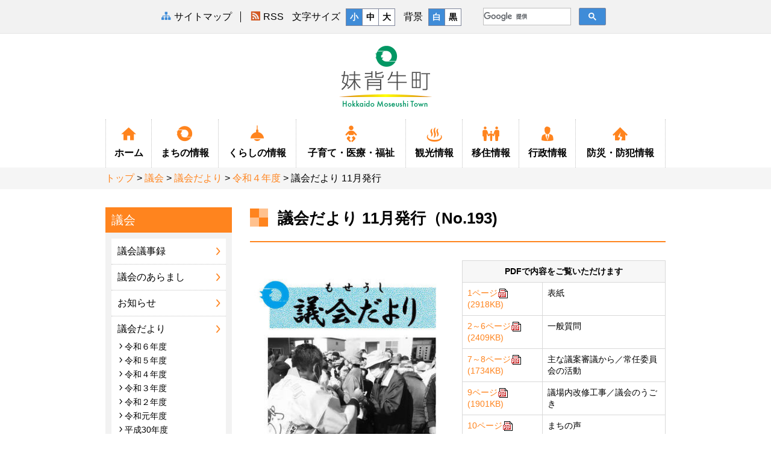

--- FILE ---
content_type: text/html
request_url: http://www.town.moseushi.hokkaido.jp/gikai/gikai-dayori/r4/2022-1124-1505-57.html
body_size: 5116
content:
<!DOCTYPE html>
<html lang="ja">
<head>
    <meta charset="UTF-8">
    <meta name="viewport" content="width=device-width, initial-scale=1">
    <title>議会だより 11月発行｜議会｜妹背牛町ホームページ</title>
    <meta name="description" content="">
    <meta name="keywords" content="">
    <meta name="author" content="">

    <link rel="stylesheet" href="../../../css/style.css">
    <link rel="stylesheet" href="../../../css/map.css">
    <script type="text/javascript" src="../../../js/jquery.js"></script>
    <script type="text/javascript" src="../../../js/map.js"></script>
    <!--[if lt IE 9]>
    <script src="../../../js/html5shiv.min.js"></script>
    <script src="../../../js/respond.min.js"></script>
    <![endif]-->
<script>
  (function(i,s,o,g,r,a,m){i['GoogleAnalyticsObject']=r;i[r]=i[r]||function(){
  (i[r].q=i[r].q||[]).push(arguments)},i[r].l=1*new Date();a=s.createElement(o),
  m=s.getElementsByTagName(o)[0];a.async=1;a.src=g;m.parentNode.insertBefore(a,m)
  })(window,document,'script','https://www.google-analytics.com/analytics.js','ga');

  ga('create', 'UA-60397593-1', 'auto');
  ga('send', 'pageview');

</script>
                                
</head>
<body>
    <div id="siteTools" class="siteTools">
        <p class="siteTools-skipnav"><a href="#main">本文へ移動する</a></p>
        <div class="container">
            <a href="../../../website/sitemap.html" class="siteTools-sitemap"><span class="icon-sitemap" aria-hidden="true"></span><b>サイトマップ</b></a>
            <a href="../../../rss/feed.rss" class="siteTools-rss"><span class="icon-rss" aria-hidden="true"></span><b>RSS</b></a>
            <div id="siteTools-fz" class="siteTools-fz">
                <p>文字サイズ</p>
                <div class="btn-group">
                    <button type="button" data-fz="fz-small" class="btn active">小</button>
                    <button type="button" data-fz="fz-medium" class="btn">中</button>
                    <button type="button" data-fz="fz-large" class="btn">大</button>
                </div>
            </div>
            <div id="siteTools-bg" class="siteTools-bg">
                <p>背景</p>
                <div class="btn-group">
                    <button type="button" data-bg="bg-white" class="btn active">白</button>
                    <button type="button" data-bg="bg-black" class="btn">黒</button>
                </div>
            </div>

            <div class="siteTools-googleTools">
                <div class="siteTools-translate">
                    <div id="google_translate_element"></div><script type="text/javascript">
                    function googleTranslateElementInit() {
                        new google.translate.TranslateElement({pageLanguage: 'ja', includedLanguages: 'en,ko,zh-CN,zh-TW', layout: google.translate.TranslateElement.InlineLayout.SIMPLE}, 'google_translate_element');
                    }
                    </script><script type="text/javascript" src="//translate.google.com/translate_a/element.js?cb=googleTranslateElementInit"></script>
                </div>
                <div class="siteTools-search">
		<script>
		  (function() {
		    var cx = '006275226736032561750:oi1azeiazqk';
		    var gcse = document.createElement('script');
		    gcse.type = 'text/javascript';
		    gcse.async = true;
		    gcse.src = 'https://cse.google.com/cse.js?cx=' + cx;
		    var s = document.getElementsByTagName('script')[0];
		    s.parentNode.insertBefore(gcse, s);
		  })();
		</script>
		<gcse:searchbox-only></gcse:searchbox-only>
                </div>
            </div>
        </div>
    </div>
    <!-- /.siteTools -->
    <div class="gHeader-top">
    <div class="gHeader-logo">
        <a href="../../../index.html"><img src="../../../images/header-logo.png" alt="妹背牛町" width="154" height="105"></a>
    </div>
    <div id="gNav-spBtn" class="gNav-spBtn" aria-hidden="true">
        <span class="gNav-spBtn-line1"></span>
        <span class="gNav-spBtn-line2"></span>
        <span class="gNav-spBtn-line3"></span>
    </div>
</div>
<!-- /.gHeader-top -->
    <div id="gNav" class="gNav">
    <div class="gNav-inner">
        <div class="gNav-search">
            <gcse:search></gcse:search>
        </div>
        <!-- <div class="gNav-disaster">
            <a  href="../../../" class="btn btn-block gNav-disaster-btn"><em class="icon-disaster1" aria-hidden="true"></em><b>災害情報</b><span>Disaster Information</span></a>
        </div> -->
        <ul id="gNav-menu" class="gNav-menu">
            <li><a  href="../../../index.html"><span class="icon-home1" aria-hidden="true"></span>ホーム</a></li>

            <li class="gNav-hasSub">
                <a  href="../../../machi/index.html"><span class="icon-logo" aria-hidden="true"></span>まちの<br>情報</a>
                <div class="gNav-sub">
                    <h3><a href="../../../machi/index.html"><span class="icon-logo" aria-hidden="true"></span>まちの情報</a></h3>
                    <div class="container">
                        <ul class="gNav-sub-list">
                                                        <li><a href="../../../machi/shokai/index.html">まちの紹介</a></li>
<li><a href="../../../machi/furusato_map/index.html">ふるさとマップ</a></li>
<li><a href="../../../machi/2019-1024-1102-38.html">キャラクター</a></li>
<li><a href="../../../machi/park/index.html">公園</a></li>
<li><a href="../../../machi/furusato_kai/index.html">ふるさと会</a></li>
<li><a href="../../../machi/school/index.html">学校</a></li>
<li><a href="../../../machi/2022-0815-1037-58.html">小中一貫教育検討委員会</a></li>
<li><a href="../../../machi/2022-0815-1042-58.html">小中学校及町民会館施設整備検討委員会</a></li>
<li><a href="../../../machi/culture_facilities/index.html">文化施設</a></li>
<li><a href="../../../machi/sporting_facilities/index.html">スポーツ施設</a></li>
<li><a href="../../../machi/club/index.html">サークル</a></li>
<li><a href="../../../sangyou/index.html">農業・商工業</a></li>
                        </ul>
                    </div>
                </div>
            </li>

            <li class="gNav-hasSub">
                <a  href="../../../kurashi/index.html"><span class="icon-light" aria-hidden="true"></span>くらしの<br>情報</a>
                <div class="gNav-sub">
                    <h3><a href="../../../kurashi/index.html"><span class="icon-light" aria-hidden="true"></span>くらしの情報</a></h3>
                    <div class="container">
                        <ul class="gNav-sub-list">
                                                        <li><a href="../../../kurashi/koseki/index.html">戸籍</a></li>
<li><a href="../../../kurashi/jyougesui/index.html">上下水道</a></li>
<li><a href="../../../kurashi/nenkin/index.html">年金</a></li>
<li><a href="../../../kurashi/shohi/index.html">消費生活</a></li>
<li><a href="../../../kurashi/zeikin/index.html">税金</a></li>
<li><a href="../../../kurashi/gomi/index.html">ごみ・し尿・墓地</a></li>
<li><a href="../../../kurashi/pet/index.html">ペット</a></li>
<li><a href="../../../kurashi/chouei_bus/index.html">中型バス</a></li>
<li><a href="../../../kurashi/chouei_jyutaku/index.html">町営住宅</a></li>
<li><a href="../../../kurashi/2018-0711-1610-21ippin.html">栄養士がすすめる一品料理</a></li>
                        </ul>
                    </div>
                </div>
            </li>

            <li class="gNav-hasSub">
                <a  href="../../../kosodate_iryou_fukushi/index.html"><span class="icon-baby1" aria-hidden="true"></span>子育て・<br>医療・福祉</a>
                <div class="gNav-sub">
                    <h3><a href="../../../kosodate_iryou_fukushi/index.html"><span class="icon-baby1" aria-hidden="true"></span>子育て・医療・福祉</a></h3>
                    <div class="container">
                        <ul class="gNav-sub-list">
                                                        <li><a href="../../../kosodate_iryou_fukushi/2017-0711-0959-58.html">結婚</a></li>
<li><a href="../../../kosodate_iryou_fukushi/kosodate/index.html">子育て</a></li>
<li><a href="../../../kosodate_iryou_fukushi/iryou/index.html">医療</a></li>
<li><a href="../../../kosodate_iryou_fukushi/hoken/index.html">保健</a></li>
<li><a href="../../../kosodate_iryou_fukushi/fukushi_kaigo/index.html">福祉・介護</a></li>
<li><a href="../../../kosodate_iryou_fukushi/facilities/index.html">施設</a></li>
<li><a href="../../../kosodate_iryou_fukushi/kokuho/index.html">国保</a></li>
                        </ul>
                    </div>
                </div>
            </li>

            <li class="gNav-hasSub">
                <a  href="../../../kankou/index.html"><span class="icon-onsen" aria-hidden="true"></span>観光情報</a>
                <div class="gNav-sub">
                    <h3><a href="../../../kankou/index.html"><span class="icon-onsen" aria-hidden="true"></span>観光情報</a></h3>
                    <div class="container">
                        <ul class="gNav-sub-list">
                                                        <li><a href="../../../kankou/sightseeing/index.html">観光情報</a></li>
<li><a href="../../../kankou/product/index.html">特産品</a></li>
<li><a href="../../../kankou/foodinn/index.html">お食事・宿泊</a></li>
<li><a href="../../../kankou/event/index.html">イベント</a></li>
<li><a href="../../../kankou/onsen/peperu.html">妹背牛温泉ペペル</a></li>
                        </ul>
                    </div>
                </div>
            </li>

            <li class="gNav-hasSub">
                <a  href="../../../ijuu/index.html"><span class="icon-family1" aria-hidden="true"></span>移住情報</a>
                <div class="gNav-sub">
                    <h3><a href="../../../ijuu/index.html"><span class="icon-family1" aria-hidden="true"></span>移住情報</a></h3>
                    <div class="container">
                        <ul class="gNav-sub-list">
                                                        <li><a href="../../../ijuu/index.html">移住・定住情報</a></li>
<li><a href="../../../ijuu/teizyu/index.html">定住対策</a></li>
<li><a href="../../../ijuu/takuchi-bunjo.html">町有宅地分譲</a></li>
<li><a href="../../../ijuu/teiju-sokushinjigyou.html">妹背牛町定住促進事業</a></li>
                        </ul>
                    </div>
                </div>
            </li>

            <li class="gNav-hasSub">
                <a  href="../../../gyousei/index.html"><span class="icon-man" aria-hidden="true"></span>行政情報</a>
                <div class="gNav-sub">
                    <h3><a href="../../../gyousei/index.html"><span class="icon-man" aria-hidden="true"></span>行政情報</a></h3>
                    <div class="container">
                        <ul class="gNav-sub-list">
                                                        <li><a href="../../../gyousei/documents/index.html">各種計画書等関係</a></li>
<li><a href="../../../gyousei/oshirase/index.html">お知らせ</a></li>
<li><a href="../../index.html">議会</a></li>
<li><a href="../../../soshiki/2021-1001-1350-18.html">選挙管理委員会</a></li>
</ul>
                    </div>
                </div>
            </li>

            <li class="gNav-hasSub">
                <a  href="../../../bousai_bouhan/index.html"><span class="icon-disaster1" aria-hidden="true"></span>防災・<br>防犯情報</a>
                <div class="gNav-sub">
                    <h3><a href="../../../bousai_bouhan/index.html"><span class="icon-disaster1" aria-hidden="true"></span>防災・防犯情報</a></h3>
                    <div class="container">
                        <ul class="gNav-sub-list">
                                                        <li><a href="../../../bousai_bouhan/emergency/index.html">緊急情報</a></li>
<li><a href="../../../bousai_bouhan/syoubou/index.html">消防</a></li>
<li><a href="../../../bousai_bouhan/koutsu/index.html">防犯・交通安全</a></li>
<li><a href="../../../bousai_bouhan/bousai/index.html">防災対策</a></li>
<li><a href="../../../bousai_bouhan/kyukyu/index.html">救急</a></li>
                        </ul>
                    </div>
                </div>
            </li>

        </ul>
    </div>
</div>
<!-- /.gNav -->
    <div class="breadcrumb">
        <p class="breadcrumb-inner container">
            <a href="../../../index.html">トップ</a> &gt; <a href="../../">議会</a> &gt; <a href="../">議会だより</a> &gt; <a href="./">令和４年度</a> &gt; 議会だより 11月発行        </p>
    </div>
    <!-- /.breadcrumb -->

    <div id="main" class="main container">

        <div class="row">

            <div class="content col-md-9 col-md-push-3">
                <h1 class="heading1">議会だより 11月発行（No.193)</h1>
                <div class="row row-gutter14" id="public_content">
                    <div class="col-sm-6">
                        <p id="publicimg_page"><img src="images/193_0.jpg" alt="広報もせうしXX号"  width="350" height="495"></p>
                    </div>
                    <div class="col-sm-6">
                        <div class="table-responsive">
                            <table class="table table-bordered text-center">
                                <thead>
                                    <tr>
                                        <th colspan="2">PDFで内容をご覧いただけます</th>
                                    </tr>
                                </thead>
                                <tbody>
                                                                                                            <tr>
                                        <td class="text-left"><a href="files/11/P1.pdf">1ページ<img alt="PDFファイル" class="wcv_ww_fileicon" src="../../../_wcv/images/icon/pdf.gif"><span class="wcv_ww_filesize">(2918KB)</span></a></td>
                                        <td class="text-left">表紙</td>
                                    </tr>
                                                                                                            <tr>
                                        <td class="text-left"><a href="files/11/P2-6.pdf">2～6ページ<img alt="PDFファイル" class="wcv_ww_fileicon" src="../../../_wcv/images/icon/pdf.gif"><span class="wcv_ww_filesize">(2409KB)</span></a></td>
                                        <td class="text-left">一般質問</td>
                                    </tr>
                                                                                                            <tr>
                                        <td class="text-left"><a href="files/11/P7-8.pdf">7～8ページ<img alt="PDFファイル" class="wcv_ww_fileicon" src="../../../_wcv/images/icon/pdf.gif"><span class="wcv_ww_filesize">(1734KB)</span></a></td>
                                        <td class="text-left">主な議案審議から／常任委員会の活動</td>
                                    </tr>
                                                                                                            <tr>
                                        <td class="text-left"><a href="files/11/P9.pdf">9ページ<img alt="PDFファイル" class="wcv_ww_fileicon" src="../../../_wcv/images/icon/pdf.gif"><span class="wcv_ww_filesize">(1901KB)</span></a></td>
                                        <td class="text-left">議場内改修工事／議会のうごき</td>
                                    </tr>
                                                                                                            <tr>
                                        <td class="text-left"><a href="files/11/P10.pdf">10ページ<img alt="PDFファイル" class="wcv_ww_fileicon" src="../../../_wcv/images/icon/pdf.gif"><span class="wcv_ww_filesize">(1084KB)</span></a></td>
                                        <td class="text-left">まちの声</td>
                                    </tr>
                                                                                                            </tbody>
                            </table>
                        </div>
                    </div>
                </div>
                                                <div class="panel panel-primary">
                    <h2 class="panel-heading"><span class="icon-tel" aria-hidden="true"></span>お問い合わせ先</h2>
                    <div class="panel-body">
                                                                        妹背牛町役場内　議会事務局</br>
電話 0164-34-8586　FAX 0164-32-2290                                                                    </div>
                </div>
                                
                                                <p id="wcvfix"><span class="label label-warning">議会だより</span></p>
</div>
            <!-- /.content -->

            <div class="sideBar col-md-3 col-md-pull-9">
                <h3 class="sideBar-title">議会</h3>
<ul class="sideBar-list">
        <li><a  href="../../gijiroku/index.html">議会議事録</a></li>
<li><a  href="../../aramashi/index.html">議会のあらまし</a></li>
<li><a  href="../../oshirase/index.html">お知らせ</a></li>
<li><a  href="../index.html">議会だより</a>    <ul>
                <li><a href="../R6/index.html">令和６年度</a></li>
<li><a href="../R5/index.html">令和５年度</a></li>
<li><a href="index.html">令和４年度</a></li>
<li><a  href="../R3/index.html">令和３年度</a></li>
<li><a href="../r2/index.html">令和２年度</a></li>
<li><a href="../r1/index.html">令和元年度</a></li>
<li><a  href="../H30/index.html">平成30年度</a></li>
<li><a  href="../h29/index.html">平成29年度</a></li>
        <li><a  href="../h28/index.html">平成28年度</a></li>
                    </ul>
</li>
</ul>            </div>
            <!-- /.sideBar -->

        </div>

    </div>
    <!-- /.main -->

    <div id="gFooter" class="gFooter">
        <div class="gFooter-1stNav">
            <ul class="container gFooter-1stNav-inner">
                <li><a href="../../../soshiki/index.html"><span class="icon-sitemap" aria-hidden="true"></span>組織から探す</a></li>
                <li><a href="../../../bousai_bouhan/index.html"><span class="icon-caution" aria-hidden="true"></span>防災・緊急・消防</a></li>
                <!--<li><a href="#"><span class="icon-building" aria-hidden="true"></span>役場庁舎案内</a></li>-->
                <li><a href="http://houmu.h-chosonkai.gr.jp/~reikidb/?choson_no=193" target="_blank"><span class="icon-book2" aria-hidden="true"></span>妹背牛町条例例規集</a></li>
                <li><a href="https://www.town.moseushi.hokkaido.jp/contact/index.html" target="_blank"><span class="icon-balloon-q" aria-hidden="true"></span>質問・ご意見</a></li>
                <li><a href="../../../machi/furusato_map/access.html"><span class="icon-car" aria-hidden="true"></span>交通アクセス</a></li>
                <li><a href="../../../website/link.html"><span class="icon-link" aria-hidden="true"></span>リンク集</a></li>
            </ul>
        </div>
        <!-- /.gFooter-1stNav -->

        <div class="gFooter-contact">
            <div class="gFooter-contact-inner">
                <div class="gFooter-contact-body">
                    <a href="../../../index.html"><img src="../../../images/footer-logo.png" alt="妹背牛町役場" width="285" height="44"></a>
                    <p class="gFooter-contact-adr">〒079-0592　<br class="visible-xs visible-sm">北海道雨竜郡妹背牛町字妹背牛5200番地</p>
                    <div class="gFooter-contact-telfax">
                        <p><span>TEL</span>0164-32-2411</p>
                        <p><span>FAX</span>0164-32-2290</p>
                    </div>
                </div>
                <div class="gFooter-contact-map">
                    <img src="../../../images/footer-map.png" alt="北海道地図 妹背牛町" width="233" height="142">
                </div>
            </div>
        </div>
        <!-- /.gFooter-contact -->

        <a href="#siteTools" id="btn-pageTop" class="btn-pageTop">ページの先頭へ</a>

        <div class="gFooter-2ndNav">
            <ul class="gFooter-2ndNav-inner">
						<li><a href="../../../website/mensekijiko.html">免責事項</a></li>
<li><a href="../../../website/link_chosaku.html">リンク・著作権について</a></li>
<li><a href="../../../website/kojinjoho.html" target="_blank">個人情報の取扱いについて</a></li>
<li><a href="../../../contact/index.html" target="_blank">お問い合わせ</a></li>
<li><a href="../../../website/sitemap.html">サイトマップ</a></li>
</ul>
        </div>
        <!-- /.gFooter-2ndNav -->

        <p class="gFooter-copy">Copytight(c) Moseushi Town All Rights Reserved.</p>

    </div>
    <!-- /.gFooter -->
    <script src="../../../js/script.min.js"></script>
<script src="../../../js/base.js"></script>
<script type="text/javascript" src="/_Incapsula_Resource?SWJIYLWA=719d34d31c8e3a6e6fffd425f7e032f3&ns=2&cb=1734841725" async></script></body>
</html>

--- FILE ---
content_type: text/css
request_url: http://www.town.moseushi.hokkaido.jp/css/style.css
body_size: 24488
content:
@charset 'UTF-8';/*! normalize.css v3.0.2 | MIT License | git.io/normalize */html{font-family:sans-serif;-ms-text-size-adjust:100%;-webkit-text-size-adjust:100%}body{margin:0}article,aside,details,figcaption,figure,footer,header,hgroup,main,menu,nav,section,summary{display:block}audio,canvas,progress,video{display:inline-block;vertical-align:baseline}audio:not([controls]){display:none;height:0}[hidden],template{display:none}a{background-color:transparent}a:active,a:hover{outline:0}abbr[title]{border-bottom:1px dotted}b,strong{font-weight:700}dfn{font-style:italic}h1{font-size:2em;margin:.67em 0}mark{color:#000;background:#ff0}small{font-size:80%}sub,sup{font-size:75%;line-height:0;position:relative;vertical-align:baseline}sup{top:-.5em}sub{bottom:-.25em}img{border:0}svg:not(:root){overflow:hidden}figure{margin:1em 40px}hr{-moz-box-sizing:content-box;box-sizing:content-box;height:0}pre{overflow:auto}code,kbd,pre,samp{font-family:monospace,monospace;font-size:1em}button,input,optgroup,select,textarea{font:inherit;margin:0;color:inherit}button{overflow:visible}button,select{text-transform:none}button,html input[type=button],input[type=reset],input[type=submit]{cursor:pointer;-webkit-appearance:button}button[disabled],html input[disabled]{cursor:default}button::-moz-focus-inner,input::-moz-focus-inner{padding:0;border:0}input{line-height:normal}input[type=checkbox],input[type=radio]{-moz-box-sizing:border-box;box-sizing:border-box;padding:0}input[type=number]::-webkit-inner-spin-button,input[type=number]::-webkit-outer-spin-button{height:auto}input[type=search]{-moz-box-sizing:content-box;box-sizing:content-box;-webkit-appearance:textfield}input[type=search]::-webkit-search-cancel-button,input[type=search]::-webkit-search-decoration{-webkit-appearance:none}fieldset{margin:0 2px;padding:.35em .625em .75em;border:1px solid silver}legend{padding:0;border:0}textarea{overflow:auto}optgroup{font-weight:700}table{border-spacing:0;border-collapse:collapse}td,th{padding:0}*{-moz-box-sizing:border-box;box-sizing:border-box}:after,:before{-moz-box-sizing:border-box;box-sizing:border-box}html{font-size:10px;-webkit-tap-highlight-color:transparent}body{font-family:'Helvetica Neue',Helvetica,Arial,Verdana,'Hiragino Kaku Gothic ProN','ヒラギノ角ゴ ProN W3','游ゴシック',YuGothic,'メイリオ',Meiryo,sans-serif;font-size:14px;line-height:1.42857;color:#000;background-color:#fff}button,input,select,textarea{font-family:inherit;font-size:inherit;line-height:inherit}a{text-decoration:none;color:#ff841e}a:focus,a:hover{text-decoration:underline;color:#d15f00}a:focus{outline:thin dotted;outline:5px auto -webkit-focus-ring-color;outline-offset:-2px}figure{margin:0}img{vertical-align:middle}.img-responsive{display:block;max-width:100%;height:auto}.img-rounded{border-radius:6px}.img-thumbnail{line-height:1.42857;display:inline-block;max-width:100%;height:auto;padding:4px;-webkit-transition:all .2s ease-in-out;-moz-transition:all .2s ease-in-out;transition:all .2s ease-in-out;border:1px solid #ddd;border-radius:4px;background-color:#fff}.img-circle{border-radius:50%}hr{margin-top:3rem;margin-bottom:3rem;border:0;border-top:2px solid #ff841e}.sr-only{position:absolute;overflow:hidden;clip:rect(0,0,0,0);width:1px;height:1px;margin:-1px;padding:0;border:0}.sr-only-focusable:active,.sr-only-focusable:focus{position:static;overflow:visible;clip:auto;width:auto;height:auto;margin:0}.h1,.h2,.h3,.h4,.h5,.h6,h1,h2,h3,h4,h5,h6{font-family:inherit;font-weight:500;line-height:1.1;color:inherit}.h1 .small,.h1 small,.h2 .small,.h2 small,.h3 .small,.h3 small,.h4 .small,.h4 small,.h5 .small,.h5 small,.h6 .small,.h6 small,h1 .small,h1 small,h2 .small,h2 small,h3 .small,h3 small,h4 .small,h4 small,h5 .small,h5 small,h6 .small,h6 small{font-weight:400;line-height:1;color:#bfbfbf}.h1,.h2,.h3,h1,h2,h3{margin-top:20px;margin-bottom:10px}.h1 .small,.h1 small,.h2 .small,.h2 small,.h3 .small,.h3 small,h1 .small,h1 small,h2 .small,h2 small,h3 .small,h3 small{font-size:65%}.h4,.h5,.h6,h4,h5,h6{margin-top:10px;margin-bottom:10px}.h4 .small,.h4 small,.h5 .small,.h5 small,.h6 .small,.h6 small,h4 .small,h4 small,h5 .small,h5 small,h6 .small,h6 small{font-size:75%}.h1,h1{font-size:36px}.h2,h2{font-size:30px}.h3,h3{font-size:24px}.h4,h4{font-size:18px}.h5,h5{font-size:14px}.h6,h6{font-size:12px}p{margin:0 0 10px}.lead{font-size:16px;font-weight:300;line-height:1.4;margin-bottom:20px}@media (min-width:600px){.lead{font-size:21px}}.small,small{font-size:85%}.mark,mark{padding:.2em;background-color:#fcf8e3}.text-left{text-align:left}.text-right{text-align:right}.text-center{text-align:center}.text-justify{text-align:justify}.text-nowrap{white-space:nowrap}.text-lowercase{text-transform:lowercase}.text-uppercase{text-transform:uppercase}.text-capitalize{text-transform:capitalize}.text-muted{color:#bfbfbf}.text-primary{color:#ff841e}a.text-primary:hover{color:#ea6a00}.text-success{color:#80b73f}a.text-success:hover{color:#659132}.text-info{color:#3f8cd8}a.text-info:hover{color:#2672be}.text-warning{color:#2a5d8a}a.text-warning:hover{color:#1e4363}.text-danger{color:#dd1b22}a.text-danger:hover{color:#b0151b}.text-white{color:#fff}a.text-white:hover{color:#e6e6e6}.bg-primary{color:#fff}.bg-primary{background-color:#ff841e}a.bg-primary:hover{background-color:#ea6a00}.bg-success{background-color:#dff0d8}a.bg-success:hover{background-color:#c1e2b3}.bg-info{background-color:#d9edf7}a.bg-info:hover{background-color:#afd9ee}.bg-warning{background-color:#fcf8e3}a.bg-warning:hover{background-color:#f7ecb5}.bg-danger{background-color:#f2dede}a.bg-danger:hover{background-color:#e4b9b9}.cellbg-primary{background:#fff3e8}.cellbg-success{background:#f0faed}.cellbg-gray{background:#f7f7f7}.page-header{margin:40px 0 20px;padding-bottom:9px;border-bottom:1px solid #f2f2f2}ol,ul{margin-top:0;margin-bottom:10px}ol ol,ol ul,ul ol,ul ul{margin-bottom:0}.list-unstyled{padding-left:0;list-style:none}.list-inline{margin-left:-5px;padding-left:0;list-style:none}.list-inline>li{display:inline-block;padding-right:5px;padding-left:5px}dl{margin-top:0;margin-bottom:20px}dd,dt{line-height:1.42857}dt{font-weight:700}dd{margin-left:0}.dl-horizontal dd:after,.dl-horizontal dd:before{display:table;content:' '}.dl-horizontal dd:after{clear:both}@media (min-width:600px){.dl-horizontal dt{float:left;clear:left;overflow:hidden;width:160px;text-align:right;white-space:nowrap;text-overflow:ellipsis}.dl-horizontal dd{margin-left:180px}}abbr[data-original-title],abbr[title]{cursor:help;border-bottom:1px dotted #bfbfbf}.initialism{font-size:90%;text-transform:uppercase}blockquote{font-size:17.5px;margin:0 0 20px;padding:10px 20px;border-left:5px solid #f2f2f2}blockquote ol:last-child,blockquote p:last-child,blockquote ul:last-child{margin-bottom:0}blockquote .small,blockquote footer,blockquote small{font-size:80%;line-height:1.42857;display:block;color:#bfbfbf}blockquote .small:before,blockquote footer:before,blockquote small:before{content:'\2014 \00A0'}.blockquote-reverse,blockquote.pull-right{padding-right:15px;padding-left:0;text-align:right;border-right:5px solid #f2f2f2;border-left:0}.blockquote-reverse .small:before,.blockquote-reverse footer:before,.blockquote-reverse small:before,blockquote.pull-right .small:before,blockquote.pull-right footer:before,blockquote.pull-right small:before{content:''}.blockquote-reverse .small:after,.blockquote-reverse footer:after,.blockquote-reverse small:after,blockquote.pull-right .small:after,blockquote.pull-right footer:after,blockquote.pull-right small:after{content:'\00A0 \2014'}address{font-style:normal;line-height:1.42857;margin-bottom:20px}code,kbd,pre,samp{font-family:Menlo,Monaco,Consolas,'Courier New',monospace}code{font-size:90%;padding:2px 4px;color:#c7254e;border-radius:4px;background-color:#f9f2f4}kbd{font-size:90%;padding:2px 4px;color:#fff;border-radius:3px;background-color:#333;box-shadow:inset 0 -1px 0 rgba(0,0,0,.25)}kbd kbd{font-size:100%;font-weight:700;padding:0;box-shadow:none}pre{font-size:13px;line-height:1.42857;display:block;margin:0 0 10px;padding:9.5px;word-wrap:break-word;word-break:break-all;color:#333;border:1px solid #ccc;border-radius:4px;background-color:#f5f5f5}pre code{font-size:inherit;padding:0;white-space:pre-wrap;color:inherit;border-radius:0;background-color:transparent}.pre-scrollable{overflow-y:scroll;max-height:340px}.container{margin-right:auto;margin-left:auto;padding-right:15px;padding-left:15px}.container:after,.container:before{display:table;content:' '}.container:after{clear:both}@media (min-width:600px){.container{width:600px}}@media (min-width:768px){.container{width:750px}}@media (min-width:992px){.container{width:960px}}.container-fluid{margin-right:auto;margin-left:auto;padding-right:15px;padding-left:15px}.container-fluid:after,.container-fluid:before{display:table;content:' '}.container-fluid:after{clear:both}.row{margin-right:-15px;margin-left:-15px}.row:after,.row:before{display:table;content:' '}.row:after{clear:both}.col-lg-1,.col-lg-10,.col-lg-11,.col-lg-12,.col-lg-2,.col-lg-3,.col-lg-4,.col-lg-5,.col-lg-6,.col-lg-7,.col-lg-8,.col-lg-9,.col-md-1,.col-md-10,.col-md-11,.col-md-12,.col-md-2,.col-md-3,.col-md-4,.col-md-5,.col-md-6,.col-md-7,.col-md-8,.col-md-9,.col-sm-1,.col-sm-10,.col-sm-11,.col-sm-12,.col-sm-2,.col-sm-3,.col-sm-4,.col-sm-5,.col-sm-6,.col-sm-7,.col-sm-8,.col-sm-9,.col-xs-1,.col-xs-10,.col-xs-11,.col-xs-12,.col-xs-2,.col-xs-3,.col-xs-4,.col-xs-5,.col-xs-6,.col-xs-7,.col-xs-8,.col-xs-9{position:relative;min-height:1px;padding-right:15px;padding-left:15px}.col-xs-1,.col-xs-10,.col-xs-11,.col-xs-12,.col-xs-2,.col-xs-3,.col-xs-4,.col-xs-5,.col-xs-6,.col-xs-7,.col-xs-8,.col-xs-9{float:left}.col-xs-1{width:8.33333%}.col-xs-2{width:16.66667%}.col-xs-3{width:25%}.col-xs-4{width:33.33333%}.col-xs-5{width:41.66667%}.col-xs-6{width:50%}.col-xs-7{width:58.33333%}.col-xs-8{width:66.66667%}.col-xs-9{width:75%}.col-xs-10{width:83.33333%}.col-xs-11{width:91.66667%}.col-xs-12{width:100%}.col-xs-pull-0{right:auto}.col-xs-pull-1{right:8.33333%}.col-xs-pull-2{right:16.66667%}.col-xs-pull-3{right:25%}.col-xs-pull-4{right:33.33333%}.col-xs-pull-5{right:41.66667%}.col-xs-pull-6{right:50%}.col-xs-pull-7{right:58.33333%}.col-xs-pull-8{right:66.66667%}.col-xs-pull-9{right:75%}.col-xs-pull-10{right:83.33333%}.col-xs-pull-11{right:91.66667%}.col-xs-pull-12{right:100%}.col-xs-push-0{left:auto}.col-xs-push-1{left:8.33333%}.col-xs-push-2{left:16.66667%}.col-xs-push-3{left:25%}.col-xs-push-4{left:33.33333%}.col-xs-push-5{left:41.66667%}.col-xs-push-6{left:50%}.col-xs-push-7{left:58.33333%}.col-xs-push-8{left:66.66667%}.col-xs-push-9{left:75%}.col-xs-push-10{left:83.33333%}.col-xs-push-11{left:91.66667%}.col-xs-push-12{left:100%}.col-xs-offset-0{margin-left:0}.col-xs-offset-1{margin-left:8.33333%}.col-xs-offset-2{margin-left:16.66667%}.col-xs-offset-3{margin-left:25%}.col-xs-offset-4{margin-left:33.33333%}.col-xs-offset-5{margin-left:41.66667%}.col-xs-offset-6{margin-left:50%}.col-xs-offset-7{margin-left:58.33333%}.col-xs-offset-8{margin-left:66.66667%}.col-xs-offset-9{margin-left:75%}.col-xs-offset-10{margin-left:83.33333%}.col-xs-offset-11{margin-left:91.66667%}.col-xs-offset-12{margin-left:100%}@media (min-width:600px){.col-sm-1,.col-sm-10,.col-sm-11,.col-sm-12,.col-sm-2,.col-sm-3,.col-sm-4,.col-sm-5,.col-sm-6,.col-sm-7,.col-sm-8,.col-sm-9{float:left}.col-sm-1{width:8.33333%}.col-sm-2{width:16.66667%}.col-sm-3{width:25%}.col-sm-4{width:33.33333%}.col-sm-5{width:41.66667%}.col-sm-6{width:50%}.col-sm-7{width:58.33333%}.col-sm-8{width:66.66667%}.col-sm-9{width:75%}.col-sm-10{width:83.33333%}.col-sm-11{width:91.66667%}.col-sm-12{width:100%}.col-sm-pull-0{right:auto}.col-sm-pull-1{right:8.33333%}.col-sm-pull-2{right:16.66667%}.col-sm-pull-3{right:25%}.col-sm-pull-4{right:33.33333%}.col-sm-pull-5{right:41.66667%}.col-sm-pull-6{right:50%}.col-sm-pull-7{right:58.33333%}.col-sm-pull-8{right:66.66667%}.col-sm-pull-9{right:75%}.col-sm-pull-10{right:83.33333%}.col-sm-pull-11{right:91.66667%}.col-sm-pull-12{right:100%}.col-sm-push-0{left:auto}.col-sm-push-1{left:8.33333%}.col-sm-push-2{left:16.66667%}.col-sm-push-3{left:25%}.col-sm-push-4{left:33.33333%}.col-sm-push-5{left:41.66667%}.col-sm-push-6{left:50%}.col-sm-push-7{left:58.33333%}.col-sm-push-8{left:66.66667%}.col-sm-push-9{left:75%}.col-sm-push-10{left:83.33333%}.col-sm-push-11{left:91.66667%}.col-sm-push-12{left:100%}.col-sm-offset-0{margin-left:0}.col-sm-offset-1{margin-left:8.33333%}.col-sm-offset-2{margin-left:16.66667%}.col-sm-offset-3{margin-left:25%}.col-sm-offset-4{margin-left:33.33333%}.col-sm-offset-5{margin-left:41.66667%}.col-sm-offset-6{margin-left:50%}.col-sm-offset-7{margin-left:58.33333%}.col-sm-offset-8{margin-left:66.66667%}.col-sm-offset-9{margin-left:75%}.col-sm-offset-10{margin-left:83.33333%}.col-sm-offset-11{margin-left:91.66667%}.col-sm-offset-12{margin-left:100%}}@media (min-width:768px){.col-md-1,.col-md-10,.col-md-11,.col-md-12,.col-md-2,.col-md-3,.col-md-4,.col-md-5,.col-md-6,.col-md-7,.col-md-8,.col-md-9{float:left}.col-md-1{width:8.33333%}.col-md-2{width:16.66667%}.col-md-3{width:25%}.col-md-4{width:33.33333%}.col-md-5{width:41.66667%}.col-md-6{width:50%}.col-md-7{width:58.33333%}.col-md-8{width:66.66667%}.col-md-9{width:75%}.col-md-10{width:83.33333%}.col-md-11{width:91.66667%}.col-md-12{width:100%}.col-md-pull-0{right:auto}.col-md-pull-1{right:8.33333%}.col-md-pull-2{right:16.66667%}.col-md-pull-3{right:25%}.col-md-pull-4{right:33.33333%}.col-md-pull-5{right:41.66667%}.col-md-pull-6{right:50%}.col-md-pull-7{right:58.33333%}.col-md-pull-8{right:66.66667%}.col-md-pull-9{right:75%}.col-md-pull-10{right:83.33333%}.col-md-pull-11{right:91.66667%}.col-md-pull-12{right:100%}.col-md-push-0{left:auto}.col-md-push-1{left:8.33333%}.col-md-push-2{left:16.66667%}.col-md-push-3{left:25%}.col-md-push-4{left:33.33333%}.col-md-push-5{left:41.66667%}.col-md-push-6{left:50%}.col-md-push-7{left:58.33333%}.col-md-push-8{left:66.66667%}.col-md-push-9{left:75%}.col-md-push-10{left:83.33333%}.col-md-push-11{left:91.66667%}.col-md-push-12{left:100%}.col-md-offset-0{margin-left:0}.col-md-offset-1{margin-left:8.33333%}.col-md-offset-2{margin-left:16.66667%}.col-md-offset-3{margin-left:25%}.col-md-offset-4{margin-left:33.33333%}.col-md-offset-5{margin-left:41.66667%}.col-md-offset-6{margin-left:50%}.col-md-offset-7{margin-left:58.33333%}.col-md-offset-8{margin-left:66.66667%}.col-md-offset-9{margin-left:75%}.col-md-offset-10{margin-left:83.33333%}.col-md-offset-11{margin-left:91.66667%}.col-md-offset-12{margin-left:100%}}@media (min-width:992px){.col-lg-1,.col-lg-10,.col-lg-11,.col-lg-12,.col-lg-2,.col-lg-3,.col-lg-4,.col-lg-5,.col-lg-6,.col-lg-7,.col-lg-8,.col-lg-9{float:left}.col-lg-1{width:8.33333%}.col-lg-2{width:16.66667%}.col-lg-3{width:25%}.col-lg-4{width:33.33333%}.col-lg-5{width:41.66667%}.col-lg-6{width:50%}.col-lg-7{width:58.33333%}.col-lg-8{width:66.66667%}.col-lg-9{width:75%}.col-lg-10{width:83.33333%}.col-lg-11{width:91.66667%}.col-lg-12{width:100%}.col-lg-pull-0{right:auto}.col-lg-pull-1{right:8.33333%}.col-lg-pull-2{right:16.66667%}.col-lg-pull-3{right:25%}.col-lg-pull-4{right:33.33333%}.col-lg-pull-5{right:41.66667%}.col-lg-pull-6{right:50%}.col-lg-pull-7{right:58.33333%}.col-lg-pull-8{right:66.66667%}.col-lg-pull-9{right:75%}.col-lg-pull-10{right:83.33333%}.col-lg-pull-11{right:91.66667%}.col-lg-pull-12{right:100%}.col-lg-push-0{left:auto}.col-lg-push-1{left:8.33333%}.col-lg-push-2{left:16.66667%}.col-lg-push-3{left:25%}.col-lg-push-4{left:33.33333%}.col-lg-push-5{left:41.66667%}.col-lg-push-6{left:50%}.col-lg-push-7{left:58.33333%}.col-lg-push-8{left:66.66667%}.col-lg-push-9{left:75%}.col-lg-push-10{left:83.33333%}.col-lg-push-11{left:91.66667%}.col-lg-push-12{left:100%}.col-lg-offset-0{margin-left:0}.col-lg-offset-1{margin-left:8.33333%}.col-lg-offset-2{margin-left:16.66667%}.col-lg-offset-3{margin-left:25%}.col-lg-offset-4{margin-left:33.33333%}.col-lg-offset-5{margin-left:41.66667%}.col-lg-offset-6{margin-left:50%}.col-lg-offset-7{margin-left:58.33333%}.col-lg-offset-8{margin-left:66.66667%}.col-lg-offset-9{margin-left:75%}.col-lg-offset-10{margin-left:83.33333%}.col-lg-offset-11{margin-left:91.66667%}.col-lg-offset-12{margin-left:100%}}table{background-color:transparent}caption{padding-top:8px;padding-bottom:8px;text-align:center}.table{font-size:1.4rem;width:100%;max-width:100%;margin-bottom:20px}.table>tbody>tr>td,.table>tbody>tr>th,.table>tfoot>tr>td,.table>tfoot>tr>th,.table>thead>tr>td,.table>thead>tr>th{line-height:1.42857;padding:8px;vertical-align:top;border-top:1px solid #d9d9d9}.table>thead>tr>th{vertical-align:bottom;border-bottom:2px solid #d9d9d9}.table>caption+thead>tr:first-child>td,.table>caption+thead>tr:first-child>th,.table>colgroup+thead>tr:first-child>td,.table>colgroup+thead>tr:first-child>th,.table>thead:first-child>tr:first-child>td,.table>thead:first-child>tr:first-child>th{border-top:0}.table>tbody+tbody{border-top:2px solid #d9d9d9}.table .table{background-color:#fff}.table-condensed>tbody>tr>td,.table-condensed>tbody>tr>th,.table-condensed>tfoot>tr>td,.table-condensed>tfoot>tr>th,.table-condensed>thead>tr>td,.table-condensed>thead>tr>th{padding:5px}.table-bordered{border:1px solid #d9d9d9}.table-bordered>tbody>tr>td,.table-bordered>tbody>tr>th,.table-bordered>tfoot>tr>td,.table-bordered>tfoot>tr>th,.table-bordered>thead>tr>td,.table-bordered>thead>tr>th{border:1px solid #d9d9d9}.table-bordered>thead>tr{background:#f7f7f7}.table-striped>tbody>tr:nth-of-type(odd){background-color:#f9f9f9}.table-hover>tbody>tr:hover{background-color:#f5f5f5}table col[class*=col-]{position:static;display:table-column;float:none}table td[class*=col-],table th[class*=col-]{position:static;display:table-cell;float:none}.table>tbody>tr.active>td,.table>tbody>tr.active>th,.table>tbody>tr>td.active,.table>tbody>tr>th.active,.table>tfoot>tr.active>td,.table>tfoot>tr.active>th,.table>tfoot>tr>td.active,.table>tfoot>tr>th.active,.table>thead>tr.active>td,.table>thead>tr.active>th,.table>thead>tr>td.active,.table>thead>tr>th.active{background-color:#f5f5f5}.table-hover>tbody>tr.active:hover>td,.table-hover>tbody>tr.active:hover>th,.table-hover>tbody>tr:hover>.active,.table-hover>tbody>tr>td.active:hover,.table-hover>tbody>tr>th.active:hover{background-color:#e8e8e8}.table>tbody>tr.success>td,.table>tbody>tr.success>th,.table>tbody>tr>td.success,.table>tbody>tr>th.success,.table>tfoot>tr.success>td,.table>tfoot>tr.success>th,.table>tfoot>tr>td.success,.table>tfoot>tr>th.success,.table>thead>tr.success>td,.table>thead>tr.success>th,.table>thead>tr>td.success,.table>thead>tr>th.success{background-color:#dff0d8}.table-hover>tbody>tr.success:hover>td,.table-hover>tbody>tr.success:hover>th,.table-hover>tbody>tr:hover>.success,.table-hover>tbody>tr>td.success:hover,.table-hover>tbody>tr>th.success:hover{background-color:#d0e9c6}.table>tbody>tr.info>td,.table>tbody>tr.info>th,.table>tbody>tr>td.info,.table>tbody>tr>th.info,.table>tfoot>tr.info>td,.table>tfoot>tr.info>th,.table>tfoot>tr>td.info,.table>tfoot>tr>th.info,.table>thead>tr.info>td,.table>thead>tr.info>th,.table>thead>tr>td.info,.table>thead>tr>th.info{background-color:#d9edf7}.table-hover>tbody>tr.info:hover>td,.table-hover>tbody>tr.info:hover>th,.table-hover>tbody>tr:hover>.info,.table-hover>tbody>tr>td.info:hover,.table-hover>tbody>tr>th.info:hover{background-color:#c4e3f3}.table>tbody>tr.warning>td,.table>tbody>tr.warning>th,.table>tbody>tr>td.warning,.table>tbody>tr>th.warning,.table>tfoot>tr.warning>td,.table>tfoot>tr.warning>th,.table>tfoot>tr>td.warning,.table>tfoot>tr>th.warning,.table>thead>tr.warning>td,.table>thead>tr.warning>th,.table>thead>tr>td.warning,.table>thead>tr>th.warning{background-color:#fcf8e3}.table-hover>tbody>tr.warning:hover>td,.table-hover>tbody>tr.warning:hover>th,.table-hover>tbody>tr:hover>.warning,.table-hover>tbody>tr>td.warning:hover,.table-hover>tbody>tr>th.warning:hover{background-color:#faf2cc}.table>tbody>tr.danger>td,.table>tbody>tr.danger>th,.table>tbody>tr>td.danger,.table>tbody>tr>th.danger,.table>tfoot>tr.danger>td,.table>tfoot>tr.danger>th,.table>tfoot>tr>td.danger,.table>tfoot>tr>th.danger,.table>thead>tr.danger>td,.table>thead>tr.danger>th,.table>thead>tr>td.danger,.table>thead>tr>th.danger{background-color:#f2dede}.table-hover>tbody>tr.danger:hover>td,.table-hover>tbody>tr.danger:hover>th,.table-hover>tbody>tr:hover>.danger,.table-hover>tbody>tr>td.danger:hover,.table-hover>tbody>tr>th.danger:hover{background-color:#ebcccc}.table-responsive{overflow-x:auto;min-height:.01%}@media screen and (max-width:599px){.table-responsive{overflow-y:hidden;width:100%;margin-bottom:15px;border:1px solid #d9d9d9;-ms-overflow-style:-ms-autohiding-scrollbar}.table-responsive>.table{margin-bottom:0}.table-responsive>.table>tbody>tr>td,.table-responsive>.table>tbody>tr>th,.table-responsive>.table>tfoot>tr>td,.table-responsive>.table>tfoot>tr>th,.table-responsive>.table>thead>tr>td,.table-responsive>.table>thead>tr>th{white-space:nowrap}.table-responsive>.table-bordered{border:0}.table-responsive>.table-bordered>tbody>tr>td:first-child,.table-responsive>.table-bordered>tbody>tr>th:first-child,.table-responsive>.table-bordered>tfoot>tr>td:first-child,.table-responsive>.table-bordered>tfoot>tr>th:first-child,.table-responsive>.table-bordered>thead>tr>td:first-child,.table-responsive>.table-bordered>thead>tr>th:first-child{border-left:0}.table-responsive>.table-bordered>tbody>tr>td:last-child,.table-responsive>.table-bordered>tbody>tr>th:last-child,.table-responsive>.table-bordered>tfoot>tr>td:last-child,.table-responsive>.table-bordered>tfoot>tr>th:last-child,.table-responsive>.table-bordered>thead>tr>td:last-child,.table-responsive>.table-bordered>thead>tr>th:last-child{border-right:0}.table-responsive>.table-bordered>tbody>tr:last-child>td,.table-responsive>.table-bordered>tbody>tr:last-child>th,.table-responsive>.table-bordered>tfoot>tr:last-child>td,.table-responsive>.table-bordered>tfoot>tr:last-child>th{border-bottom:0}}fieldset{min-width:0;margin:0;padding:0;border:0}legend{font-size:21px;line-height:inherit;display:block;width:100%;margin-bottom:20px;padding:0;color:#333;border:0;border-bottom:1px solid #e5e5e5}label{font-size:1.4rem;font-weight:700;display:inline-block;max-width:100%;margin-bottom:5px}input[type=search]{-moz-box-sizing:border-box;box-sizing:border-box}input[type=checkbox],input[type=radio]{line-height:normal;margin:4px 0 0}input[type=file]{display:block}input[type=range]{display:block;width:100%}select[multiple],select[size]{height:auto}input[type=checkbox]:focus,input[type=file]:focus,input[type=radio]:focus{outline:thin dotted;outline:5px auto -webkit-focus-ring-color;outline-offset:-2px}output{font-size:14px;line-height:1.42857;display:block;padding-top:7px;color:grey}.form-control{font-size:14px;line-height:1.42857;display:block;width:100%;height:34px;padding:6px 12px;-webkit-transition:border-color ease-in-out .15s,box-shadow ease-in-out .15s;-moz-transition:border-color ease-in-out .15s,box-shadow ease-in-out .15s;transition:border-color ease-in-out .15s,box-shadow ease-in-out .15s;color:grey;border:1px solid #ccc;border-radius:4px;background-color:#fff;background-image:none;box-shadow:inset 0 1px 1px rgba(0,0,0,.075)}.form-control:focus{border-color:#66afe9;outline:0;box-shadow:inset 0 1px 1px rgba(0,0,0,.075),0 0 8px rgba(102,175,233,.6)}.form-control::-moz-placeholder{opacity:1;color:#999}.form-control:-ms-input-placeholder{color:#999}.form-control::-webkit-input-placeholder{color:#999}.form-control[disabled],.form-control[readonly],fieldset[disabled] .form-control{cursor:not-allowed;opacity:1;background-color:#f2f2f2}textarea.form-control{height:auto}input[type=search]{-webkit-appearance:none}@media screen and (-webkit-min-device-pixel-ratio:0){input[type=date],input[type=datetime-local],input[type=month],input[type=time]{line-height:34px}.input-group-sm input[type=date],.input-group-sm input[type=datetime-local],.input-group-sm input[type=month],.input-group-sm input[type=time],input[type=date].input-sm,input[type=datetime-local].input-sm,input[type=month].input-sm,input[type=time].input-sm{line-height:30px}.input-group-lg input[type=date],.input-group-lg input[type=datetime-local],.input-group-lg input[type=month],.input-group-lg input[type=time],input[type=date].input-lg,input[type=datetime-local].input-lg,input[type=month].input-lg,input[type=time].input-lg{line-height:46px}}.form-group{margin-bottom:15px}.checkbox,.radio{position:relative;display:block;margin-top:10px;margin-bottom:10px}.checkbox label,.radio label{font-weight:400;min-height:20px;margin-bottom:0;padding-left:20px;cursor:pointer}.checkbox input[type=checkbox],.checkbox-inline input[type=checkbox],.radio input[type=radio],.radio-inline input[type=radio]{position:absolute;margin-left:-20px}.checkbox+.checkbox,.radio+.radio{margin-top:-5px}.checkbox-inline,.radio-inline{font-weight:400;display:inline-block;margin-bottom:0;padding-left:20px;cursor:pointer;vertical-align:middle}.checkbox-inline+.checkbox-inline,.radio-inline+.radio-inline{margin-top:0;margin-left:10px}fieldset[disabled] input[type=checkbox],fieldset[disabled] input[type=radio],input[type=checkbox].disabled,input[type=checkbox][disabled],input[type=radio].disabled,input[type=radio][disabled]{cursor:not-allowed}.checkbox-inline.disabled,.radio-inline.disabled,fieldset[disabled] .checkbox-inline,fieldset[disabled] .radio-inline{cursor:not-allowed}.checkbox.disabled label,.radio.disabled label,fieldset[disabled] .checkbox label,fieldset[disabled] .radio label{cursor:not-allowed}.form-control-static{margin-bottom:0;padding-top:7px;padding-bottom:7px}.form-control-static.input-lg,.form-control-static.input-sm{padding-right:0;padding-left:0}.input-sm{font-size:12px;line-height:1.5;height:30px;padding:5px 10px;border-radius:3px}select.input-sm{line-height:30px;height:30px}select[multiple].input-sm,textarea.input-sm{height:auto}.form-group-sm .form-control{font-size:12px;line-height:1.5;height:30px;padding:5px 10px;border-radius:3px}.form-group-sm select.form-control{line-height:30px;height:30px}.form-group-sm select[multiple].form-control,.form-group-sm textarea.form-control{height:auto}.form-group-sm .form-control-static{font-size:12px;line-height:1.5;height:30px;padding:5px 10px}.input-lg{font-size:18px;line-height:1.33333;height:46px;padding:10px 16px;border-radius:6px}select.input-lg{line-height:46px;height:46px}select[multiple].input-lg,textarea.input-lg{height:auto}.form-group-lg .form-control{font-size:18px;line-height:1.33333;height:46px;padding:10px 16px;border-radius:6px}.form-group-lg select.form-control{line-height:46px;height:46px}.form-group-lg select[multiple].form-control,.form-group-lg textarea.form-control{height:auto}.form-group-lg .form-control-static{font-size:18px;line-height:1.33333;height:46px;padding:10px 16px}.has-feedback{position:relative}.has-feedback .form-control{padding-right:42.5px}.form-control-feedback{line-height:34px;position:absolute;z-index:2;top:0;right:0;display:block;width:34px;height:34px;text-align:center;pointer-events:none}.input-lg+.form-control-feedback{line-height:46px;width:46px;height:46px}.input-sm+.form-control-feedback{line-height:30px;width:30px;height:30px}.has-success .checkbox,.has-success .checkbox-inline,.has-success .control-label,.has-success .help-block,.has-success .radio,.has-success .radio-inline,.has-success.checkbox label,.has-success.checkbox-inline label,.has-success.radio label,.has-success.radio-inline label{color:#3c763d}.has-success .form-control{border-color:#3c763d;box-shadow:inset 0 1px 1px rgba(0,0,0,.075)}.has-success .form-control:focus{border-color:#2b542c;box-shadow:inset 0 1px 1px rgba(0,0,0,.075),0 0 6px #67b168}.has-success .input-group-addon{color:#3c763d;border-color:#3c763d;background-color:#dff0d8}.has-success .form-control-feedback{color:#3c763d}.has-warning .checkbox,.has-warning .checkbox-inline,.has-warning .control-label,.has-warning .help-block,.has-warning .radio,.has-warning .radio-inline,.has-warning.checkbox label,.has-warning.checkbox-inline label,.has-warning.radio label,.has-warning.radio-inline label{color:#8a6d3b}.has-warning .form-control{border-color:#8a6d3b;box-shadow:inset 0 1px 1px rgba(0,0,0,.075)}.has-warning .form-control:focus{border-color:#66512c;box-shadow:inset 0 1px 1px rgba(0,0,0,.075),0 0 6px #c0a16b}.has-warning .input-group-addon{color:#8a6d3b;border-color:#8a6d3b;background-color:#fcf8e3}.has-warning .form-control-feedback{color:#8a6d3b}.has-error .checkbox,.has-error .checkbox-inline,.has-error .control-label,.has-error .help-block,.has-error .radio,.has-error .radio-inline,.has-error.checkbox label,.has-error.checkbox-inline label,.has-error.radio label,.has-error.radio-inline label{color:#a94442}.has-error .form-control{border-color:#a94442;box-shadow:inset 0 1px 1px rgba(0,0,0,.075)}.has-error .form-control:focus{border-color:#843534;box-shadow:inset 0 1px 1px rgba(0,0,0,.075),0 0 6px #ce8483}.has-error .input-group-addon{color:#a94442;border-color:#a94442;background-color:#f2dede}.has-error .form-control-feedback{color:#a94442}.has-feedback label~.form-control-feedback{top:25px}.has-feedback label.sr-only~.form-control-feedback{top:0}.help-block{display:block;margin-top:5px;margin-bottom:10px;color:#404040}@media (min-width:600px){.form-inline .form-group{display:inline-block;margin-bottom:0;vertical-align:middle}.form-inline .form-control{display:inline-block;width:auto;vertical-align:middle}.form-inline .form-control-static{display:inline-block}.form-inline .input-group{display:inline-table;vertical-align:middle}.form-inline .input-group .form-control,.form-inline .input-group .input-group-addon,.form-inline .input-group .input-group-btn{width:auto}.form-inline .input-group>.form-control{width:100%}.form-inline .control-label{margin-bottom:0;vertical-align:middle}.form-inline .checkbox,.form-inline .radio{display:inline-block;margin-top:0;margin-bottom:0;vertical-align:middle}.form-inline .checkbox label,.form-inline .radio label{padding-left:0}.form-inline .checkbox input[type=checkbox],.form-inline .radio input[type=radio]{position:relative;margin-left:0}.form-inline .has-feedback .form-control-feedback{top:0}}.form-horizontal .checkbox,.form-horizontal .checkbox-inline,.form-horizontal .radio,.form-horizontal .radio-inline{margin-top:0;margin-bottom:0;padding-top:7px}.form-horizontal .checkbox,.form-horizontal .radio{min-height:27px}.form-horizontal .form-group{margin-right:-15px;margin-left:-15px}.form-horizontal .form-group:after,.form-horizontal .form-group:before{display:table;content:' '}.form-horizontal .form-group:after{clear:both}@media (min-width:600px){.form-horizontal .control-label{margin-bottom:0;padding-top:7px;text-align:right}}.form-horizontal .has-feedback .form-control-feedback{right:15px}@media (min-width:600px){.form-horizontal .form-group-lg .control-label{padding-top:14.33333px}}@media (min-width:600px){.form-horizontal .form-group-sm .control-label{padding-top:6px}}.btn{font-size:1.4rem;font-weight:400;font-weight:700;line-height:1.4;position:relative;display:inline-block;margin-bottom:0;padding:5px 5px 4px 5px;cursor:pointer;-webkit-user-select:none;-moz-user-select:none;-ms-user-select:none;user-select:none;text-align:center;vertical-align:middle;border:1px solid transparent;border-radius:5px;background-image:none;-ms-touch-action:manipulation;touch-action:manipulation}.btn.active.focus,.btn.active:focus,.btn.focus,.btn:active.focus,.btn:active:focus,.btn:focus{outline:thin dotted;outline:5px auto -webkit-focus-ring-color;outline-offset:-2px}.btn.focus,.btn:focus,.btn:hover{text-decoration:none;color:#333}.btn.active,.btn:active{outline:0;background-image:none;box-shadow:inset 0 3px 5px rgba(0,0,0,.125)}.btn.disabled,.btn[disabled],fieldset[disabled] .btn{cursor:not-allowed;pointer-events:none;opacity:.65;box-shadow:none}.btn-default{color:#ff841e;border-color:#ff841e;border-radius:0;background-color:transparent}.btn-default.active,.btn-default.focus,.btn-default:active,.btn-default:focus,.btn-default:hover{color:#fff;background-color:#ff841e}.btn-danger,.btn-gray,.btn-primary{border-width:1px;border-bottom-width:3px}.btn-primary{color:#fff;border-bottom-color:#db721a;background:#ff841e}.btn-primary.active,.btn-primary.focus,.btn-primary:active,.btn-primary:focus,.btn-primary:hover{color:#fff;background-color:#ea6a00}.btn-danger{color:#000;border-color:#ffa101;background:#feda31;background:-webkit-linear-gradient(top,#fffc37 0,#fdb92c 100%);background:-moz-linear-gradient(top,#fffc37 0,#fdb92c 100%);background:linear-gradient(to bottom,#fffc37 0,#fdb92c 100%);text-shadow:0 1px 0 #fff}.btn-danger.active,.btn-danger.focus,.btn-danger:active,.btn-danger:focus,.btn-danger:hover{opacity:.7;color:#000}.btn-gray{color:#000;border-color:#b2b2b2;background:#f2f2f2;background:-webkit-linear-gradient(top,#fff 0,#e6e6e6 100%);background:-moz-linear-gradient(top,#fff 0,#e6e6e6 100%);background:linear-gradient(to bottom,#fff 0,#e6e6e6 100%);text-shadow:0 1px 0 #fff}.btn-gray.active,.btn-gray.focus,.btn-gray:active,.btn-gray:focus,.btn-gray:hover{opacity:.7;color:#000}.btn-link{font-weight:400;color:#ff841e;border-radius:0}.btn-link,.btn-link.active,.btn-link:active,.btn-link[disabled],fieldset[disabled] .btn-link{background-color:transparent;box-shadow:none}.btn-link,.btn-link:active,.btn-link:focus,.btn-link:hover{border-color:transparent}.btn-link:focus,.btn-link:hover{text-decoration:underline;color:#d15f00;background-color:transparent}.btn-link[disabled]:focus,.btn-link[disabled]:hover,fieldset[disabled] .btn-link:focus,fieldset[disabled] .btn-link:hover{text-decoration:none;color:#bfbfbf}.btn-lg{padding:11px 15px 10px 15px}.btn-xs{padding:2px 4px}.btn-block{display:block;width:100%}.btn-w10em{width:10em}.btn-w15em{width:15em}.btn-block+.btn-block{margin-top:5px}.btn-arrow-r{padding-right:18px;padding-left:18px}.btn-arrow-r:after{font-family:icon!important;font-weight:400;font-style:normal;font-variant:normal;line-height:1;position:absolute;top:50%;right:2px;margin-top:-.5em;text-transform:none;speak:none;-webkit-font-smoothing:antialiased;-moz-osx-font-smoothing:grayscale}.btn-arrow-l{padding-right:18px;padding-left:18px}.btn-arrow-l:before{font-family:icon!important;font-weight:400;font-style:normal;font-variant:normal;line-height:1;position:absolute;top:50%;left:2px;margin-top:-.5em;text-transform:none;speak:none;-webkit-font-smoothing:antialiased;-moz-osx-font-smoothing:grayscale}.btn-icon{font-weight:400}.btn-icon [class*=' icon-'],.btn-icon [class^=icon-]{font-size:1.5rem;margin-right:3px;vertical-align:-8%;text-shadow:none}input[type=button].btn-block,input[type=reset].btn-block,input[type=submit].btn-block{width:100%}.fade{-webkit-transition:opacity .15s linear;-moz-transition:opacity .15s linear;transition:opacity .15s linear;opacity:0}.fade.in{opacity:1}.collapse{display:none;visibility:hidden}.collapse.in{display:block;visibility:visible}tr.collapse.in{display:table-row}tbody.collapse.in{display:table-row-group}.collapsing{position:relative;overflow:hidden;height:0;-webkit-transition-timing-function:ease;-moz-transition-timing-function:ease;transition-timing-function:ease;-webkit-transition-duration:.35s;-moz-transition-duration:.35s;transition-duration:.35s;-webkit-transition-property:height,visibility;-moz-transition-property:height,visibility;transition-property:height,visibility}.btn-group,.btn-group-vertical{position:relative;display:inline-block;vertical-align:middle}.btn-group-vertical>.btn,.btn-group>.btn{position:relative;float:left}.btn-group-vertical>.btn.active,.btn-group-vertical>.btn:active,.btn-group-vertical>.btn:focus,.btn-group-vertical>.btn:hover,.btn-group>.btn.active,.btn-group>.btn:active,.btn-group>.btn:focus,.btn-group>.btn:hover{z-index:2}.btn-group .btn+.btn,.btn-group .btn+.btn-group,.btn-group .btn-group+.btn,.btn-group .btn-group+.btn-group{margin-left:-1px}.btn-toolbar{margin-left:-5px}.btn-toolbar:after,.btn-toolbar:before{display:table;content:' '}.btn-toolbar:after{clear:both}.btn-toolbar .btn-group,.btn-toolbar .input-group{float:left}.btn-toolbar>.btn,.btn-toolbar>.btn-group,.btn-toolbar>.input-group{margin-left:5px}.btn-group>.btn:not(:first-child):not(:last-child):not(.dropdown-toggle){border-radius:0}.btn-group>.btn:first-child{margin-left:0}.btn-group>.btn:first-child:not(:last-child):not(.dropdown-toggle){border-top-right-radius:0;border-bottom-right-radius:0}.btn-group>.btn:last-child:not(:first-child),.btn-group>.dropdown-toggle:not(:first-child){border-top-left-radius:0;border-bottom-left-radius:0}.btn-group>.btn-group{float:left}.btn-group>.btn-group:not(:first-child):not(:last-child)>.btn{border-radius:0}.btn-group>.btn-group:first-child:not(:last-child)>.btn:last-child,.btn-group>.btn-group:first-child:not(:last-child)>.dropdown-toggle{border-top-right-radius:0;border-bottom-right-radius:0}.btn-group>.btn-group:last-child:not(:first-child)>.btn:first-child{border-top-left-radius:0;border-bottom-left-radius:0}.btn-group .dropdown-toggle:active,.btn-group.open .dropdown-toggle{outline:0}.btn-group>.btn+.dropdown-toggle{padding-right:8px;padding-left:8px}.btn-group>.btn-lg+.dropdown-toggle{padding-right:12px;padding-left:12px}.btn-group.open .dropdown-toggle{box-shadow:inset 0 3px 5px rgba(0,0,0,.125)}.btn-group.open .dropdown-toggle.btn-link{box-shadow:none}.btn .caret{margin-left:0}.btn-lg .caret{border-width:5px 5px 0;border-bottom-width:0}.dropup .btn-lg .caret{border-width:0 5px 5px}.btn-group-vertical>.btn,.btn-group-vertical>.btn-group,.btn-group-vertical>.btn-group>.btn{display:block;float:none;width:100%;max-width:100%}.btn-group-vertical>.btn-group:after,.btn-group-vertical>.btn-group:before{display:table;content:' '}.btn-group-vertical>.btn-group:after{clear:both}.btn-group-vertical>.btn-group>.btn{float:none}.btn-group-vertical>.btn+.btn,.btn-group-vertical>.btn+.btn-group,.btn-group-vertical>.btn-group+.btn,.btn-group-vertical>.btn-group+.btn-group{margin-top:-1px;margin-left:0}.btn-group-vertical>.btn:not(:first-child):not(:last-child){border-radius:0}.btn-group-vertical>.btn:first-child:not(:last-child){border-top-right-radius:4px;border-bottom-right-radius:0;border-bottom-left-radius:0}.btn-group-vertical>.btn:last-child:not(:first-child){border-top-left-radius:0;border-top-right-radius:0;border-bottom-left-radius:4px}.btn-group-vertical>.btn-group:not(:first-child):not(:last-child)>.btn{border-radius:0}.btn-group-vertical>.btn-group:first-child:not(:last-child)>.btn:last-child,.btn-group-vertical>.btn-group:first-child:not(:last-child)>.dropdown-toggle{border-bottom-right-radius:0;border-bottom-left-radius:0}.btn-group-vertical>.btn-group:last-child:not(:first-child)>.btn:first-child{border-top-left-radius:0;border-top-right-radius:0}.btn-group-justified{display:table;width:100%;table-layout:fixed;border-collapse:separate}.btn-group-justified>.btn,.btn-group-justified>.btn-group{display:table-cell;float:none;width:1%}.btn-group-justified>.btn-group .btn{width:100%}.btn-group-justified>.btn-group .dropdown-menu{left:auto}[data-toggle=buttons]>.btn input[type=checkbox],[data-toggle=buttons]>.btn input[type=radio],[data-toggle=buttons]>.btn-group>.btn input[type=checkbox],[data-toggle=buttons]>.btn-group>.btn input[type=radio]{position:absolute;clip:rect(0,0,0,0);pointer-events:none}.breadcrumb{margin-bottom:30px;background-color:#f5f5f5}.breadcrumb-inner{padding-top:7px;padding-bottom:7px;list-style:none}.breadcrumb-inner>li{font-size:1.4rem;display:inline-block}.breadcrumb-inner>li a{text-decoration:underline;color:#000}.breadcrumb-inner>li+li:before{padding:0 5px;content:'> \00a0';color:#000}@media screen and (max-width:991px){.breadcrumb-inner{width:auto}}.label{font-size:75%;font-weight:700;line-height:1em;display:inline;padding:.3em .6em .3em;text-align:center;vertical-align:baseline;white-space:nowrap;color:#fff}.label:empty{display:none}.btn .label{position:relative;top:-1px}a.label:focus,a.label:hover{cursor:pointer;text-decoration:none;color:#fff}.label-default{background-color:#bfbfbf}.label-default[href]:focus,.label-default[href]:hover{background-color:#a6a6a6}.label-primary{background-color:#ff841e}.label-primary[href]:focus,.label-primary[href]:hover{background-color:#ea6a00}.label-success{background-color:#58b957}.label-success[href]:focus,.label-success[href]:hover{background-color:#429c41}.label-info{background-color:#3f8cd8}.label-info[href]:focus,.label-info[href]:hover{background-color:#2672be}.label-warning{background-color:#2a5d8a}.label-warning[href]:focus,.label-warning[href]:hover{background-color:#1e4363}.label-danger{background-color:#dd1b22}.label-danger[href]:focus,.label-danger[href]:hover{background-color:#b0151b}.panel{margin-bottom:20px;border-radius:0;background-color:#fff}.panel-body{margin:0;padding:15px;background:#f2f2f2}.panel-body:after,.panel-body:before{display:table;content:' '}.panel-body:after{clear:both}.panel-heading{font-size:1.8rem;font-weight:700;margin:0;padding:15px}.panel-heading>.dropdown .dropdown-toggle{color:inherit}.panel-heading [class*=' icon-'],.panel-heading>[class^=icon-]{position:relative;display:inline-block;width:1.3em}.panel-heading [class*=' icon-']:before,.panel-heading>[class^=icon-]:before{font-size:2.5rem;position:absolute;top:50%;left:-.1em;margin-top:-.75em}.panel-title{font-size:16px;margin-top:0;margin-bottom:0;color:inherit}.panel-title>.small,.panel-title>.small>a,.panel-title>a,.panel-title>small,.panel-title>small>a{color:inherit}.panel-footer{padding:10px 15px;border-top:1px solid #ddd;background-color:#f5f5f5}.panel>.list-group,.panel>.panel-collapse>.list-group{margin-bottom:0}.panel-heading+.list-group .list-group-item:first-child{border-top-width:0}.list-group+.panel-footer{border-top-width:0}.panel>.panel-collapse>.table,.panel>.table,.panel>.table-responsive>.table{margin-bottom:0}.panel>.panel-collapse>.table caption,.panel>.table caption,.panel>.table-responsive>.table caption{padding-right:15px;padding-left:15px}.panel>.table-responsive:first-child>.table:first-child,.panel>.table:first-child{border-top-left-radius:3px;border-top-right-radius:3px}.panel>.table-responsive:first-child>.table:first-child>tbody:first-child>tr:first-child,.panel>.table-responsive:first-child>.table:first-child>thead:first-child>tr:first-child,.panel>.table:first-child>tbody:first-child>tr:first-child,.panel>.table:first-child>thead:first-child>tr:first-child{border-top-left-radius:3px;border-top-right-radius:3px}.panel>.table-responsive:first-child>.table:first-child>tbody:first-child>tr:first-child td:first-child,.panel>.table-responsive:first-child>.table:first-child>tbody:first-child>tr:first-child th:first-child,.panel>.table-responsive:first-child>.table:first-child>thead:first-child>tr:first-child td:first-child,.panel>.table-responsive:first-child>.table:first-child>thead:first-child>tr:first-child th:first-child,.panel>.table:first-child>tbody:first-child>tr:first-child td:first-child,.panel>.table:first-child>tbody:first-child>tr:first-child th:first-child,.panel>.table:first-child>thead:first-child>tr:first-child td:first-child,.panel>.table:first-child>thead:first-child>tr:first-child th:first-child{border-top-left-radius:3px}.panel>.table-responsive:first-child>.table:first-child>tbody:first-child>tr:first-child td:last-child,.panel>.table-responsive:first-child>.table:first-child>tbody:first-child>tr:first-child th:last-child,.panel>.table-responsive:first-child>.table:first-child>thead:first-child>tr:first-child td:last-child,.panel>.table-responsive:first-child>.table:first-child>thead:first-child>tr:first-child th:last-child,.panel>.table:first-child>tbody:first-child>tr:first-child td:last-child,.panel>.table:first-child>tbody:first-child>tr:first-child th:last-child,.panel>.table:first-child>thead:first-child>tr:first-child td:last-child,.panel>.table:first-child>thead:first-child>tr:first-child th:last-child{border-top-right-radius:3px}.panel>.table-responsive:last-child>.table:last-child,.panel>.table:last-child{border-bottom-right-radius:3px;border-bottom-left-radius:3px}.panel>.table-responsive:last-child>.table:last-child>tbody:last-child>tr:last-child,.panel>.table-responsive:last-child>.table:last-child>tfoot:last-child>tr:last-child,.panel>.table:last-child>tbody:last-child>tr:last-child,.panel>.table:last-child>tfoot:last-child>tr:last-child{border-bottom-right-radius:3px;border-bottom-left-radius:3px}.panel>.table-responsive:last-child>.table:last-child>tbody:last-child>tr:last-child td:first-child,.panel>.table-responsive:last-child>.table:last-child>tbody:last-child>tr:last-child th:first-child,.panel>.table-responsive:last-child>.table:last-child>tfoot:last-child>tr:last-child td:first-child,.panel>.table-responsive:last-child>.table:last-child>tfoot:last-child>tr:last-child th:first-child,.panel>.table:last-child>tbody:last-child>tr:last-child td:first-child,.panel>.table:last-child>tbody:last-child>tr:last-child th:first-child,.panel>.table:last-child>tfoot:last-child>tr:last-child td:first-child,.panel>.table:last-child>tfoot:last-child>tr:last-child th:first-child{border-bottom-left-radius:3px}.panel>.table-responsive:last-child>.table:last-child>tbody:last-child>tr:last-child td:last-child,.panel>.table-responsive:last-child>.table:last-child>tbody:last-child>tr:last-child th:last-child,.panel>.table-responsive:last-child>.table:last-child>tfoot:last-child>tr:last-child td:last-child,.panel>.table-responsive:last-child>.table:last-child>tfoot:last-child>tr:last-child th:last-child,.panel>.table:last-child>tbody:last-child>tr:last-child td:last-child,.panel>.table:last-child>tbody:last-child>tr:last-child th:last-child,.panel>.table:last-child>tfoot:last-child>tr:last-child td:last-child,.panel>.table:last-child>tfoot:last-child>tr:last-child th:last-child{border-bottom-right-radius:3px}.panel>.panel-body+.table,.panel>.panel-body+.table-responsive,.panel>.table+.panel-body,.panel>.table-responsive+.panel-body{border-top:1px solid #d9d9d9}.panel>.table>tbody:first-child>tr:first-child td,.panel>.table>tbody:first-child>tr:first-child th{border-top:0}.panel>.table-bordered,.panel>.table-responsive>.table-bordered{border:0}.panel>.table-bordered>tbody>tr>td:first-child,.panel>.table-bordered>tbody>tr>th:first-child,.panel>.table-bordered>tfoot>tr>td:first-child,.panel>.table-bordered>tfoot>tr>th:first-child,.panel>.table-bordered>thead>tr>td:first-child,.panel>.table-bordered>thead>tr>th:first-child,.panel>.table-responsive>.table-bordered>tbody>tr>td:first-child,.panel>.table-responsive>.table-bordered>tbody>tr>th:first-child,.panel>.table-responsive>.table-bordered>tfoot>tr>td:first-child,.panel>.table-responsive>.table-bordered>tfoot>tr>th:first-child,.panel>.table-responsive>.table-bordered>thead>tr>td:first-child,.panel>.table-responsive>.table-bordered>thead>tr>th:first-child{border-left:0}.panel>.table-bordered>tbody>tr>td:last-child,.panel>.table-bordered>tbody>tr>th:last-child,.panel>.table-bordered>tfoot>tr>td:last-child,.panel>.table-bordered>tfoot>tr>th:last-child,.panel>.table-bordered>thead>tr>td:last-child,.panel>.table-bordered>thead>tr>th:last-child,.panel>.table-responsive>.table-bordered>tbody>tr>td:last-child,.panel>.table-responsive>.table-bordered>tbody>tr>th:last-child,.panel>.table-responsive>.table-bordered>tfoot>tr>td:last-child,.panel>.table-responsive>.table-bordered>tfoot>tr>th:last-child,.panel>.table-responsive>.table-bordered>thead>tr>td:last-child,.panel>.table-responsive>.table-bordered>thead>tr>th:last-child{border-right:0}.panel>.table-bordered>tbody>tr:first-child>td,.panel>.table-bordered>tbody>tr:first-child>th,.panel>.table-bordered>thead>tr:first-child>td,.panel>.table-bordered>thead>tr:first-child>th,.panel>.table-responsive>.table-bordered>tbody>tr:first-child>td,.panel>.table-responsive>.table-bordered>tbody>tr:first-child>th,.panel>.table-responsive>.table-bordered>thead>tr:first-child>td,.panel>.table-responsive>.table-bordered>thead>tr:first-child>th{border-bottom:0}.panel>.table-bordered>tbody>tr:last-child>td,.panel>.table-bordered>tbody>tr:last-child>th,.panel>.table-bordered>tfoot>tr:last-child>td,.panel>.table-bordered>tfoot>tr:last-child>th,.panel>.table-responsive>.table-bordered>tbody>tr:last-child>td,.panel>.table-responsive>.table-bordered>tbody>tr:last-child>th,.panel>.table-responsive>.table-bordered>tfoot>tr:last-child>td,.panel>.table-responsive>.table-bordered>tfoot>tr:last-child>th{border-bottom:0}.panel>.table-responsive{margin-bottom:0;border:0}.panel-default{border:1px solid #d9d9d9}.panel-default .panel-heading{font-size:1.6rem;margin:0;padding-bottom:0}.panel-default .panel-heading:before{display:inline-block;width:.85em;height:.85em;margin-right:4px;content:'';vertical-align:-5%;background:#ff841e}.panel-default .panel-body{padding-top:10px;background:#fff}.panel-primary{border-color:#ff841e}.panel-primary>.panel-heading{color:#fff;border-color:#ff841e;background-color:#ff841e}.panel-primary>.panel-heading+.panel-collapse>.panel-body{border-top-color:#ff841e}.panel-primary>.panel-heading .badge{color:#ff841e;background-color:#fff}.panel-primary>.panel-footer+.panel-collapse>.panel-body{border-bottom-color:#ff841e}.panel-success{border-color:#d6e9c6}.panel-success>.panel-heading{color:#fff;border-color:#d6e9c6;background-color:#58b957}.panel-success>.panel-heading+.panel-collapse>.panel-body{border-top-color:#d6e9c6}.panel-success>.panel-heading .badge{color:#58b957;background-color:#fff}.panel-success>.panel-footer+.panel-collapse>.panel-body{border-bottom-color:#d6e9c6}.panel-info{border-color:#bce8f1}.panel-info>.panel-heading{color:#31708f;border-color:#bce8f1;background-color:#d9edf7}.panel-info>.panel-heading+.panel-collapse>.panel-body{border-top-color:#bce8f1}.panel-info>.panel-heading .badge{color:#d9edf7;background-color:#31708f}.panel-info>.panel-footer+.panel-collapse>.panel-body{border-bottom-color:#bce8f1}.panel-warning{border-color:#faebcc}.panel-warning>.panel-heading{color:#8a6d3b;border-color:#faebcc;background-color:#fcf8e3}.panel-warning>.panel-heading+.panel-collapse>.panel-body{border-top-color:#faebcc}.panel-warning>.panel-heading .badge{color:#fcf8e3;background-color:#8a6d3b}.panel-warning>.panel-footer+.panel-collapse>.panel-body{border-bottom-color:#faebcc}.panel-danger{border-color:#ebccd1}.panel-danger>.panel-heading{color:#a94442;border-color:#ebccd1;background-color:#f2dede}.panel-danger>.panel-heading+.panel-collapse>.panel-body{border-top-color:#ebccd1}.panel-danger>.panel-heading .badge{color:#f2dede;background-color:#a94442}.panel-danger>.panel-footer+.panel-collapse>.panel-body{border-bottom-color:#ebccd1}.embed-responsive{position:relative;display:block;overflow:hidden;height:0;padding:0}.embed-responsive .embed-responsive-item,.embed-responsive embed,.embed-responsive iframe,.embed-responsive object,.embed-responsive video{position:absolute;top:0;bottom:0;left:0;width:100%;height:100%;border:0}.embed-responsive.embed-responsive-16by9{padding-bottom:56.25%}.embed-responsive.embed-responsive-4by3{padding-bottom:75%}.clearfix:after,.clearfix:before{display:table;content:' '}.clearfix:after{clear:both}.center-block{display:block;margin-right:auto;margin-left:auto}.pull-right{float:right!important}.pull-left{float:left!important}.hide{display:none!important}.show{display:block!important}.invisible{visibility:hidden}.text-hide{font:0/0 a;color:transparent;border:0;background-color:transparent;text-shadow:none}.hidden{display:none!important;visibility:hidden!important}.affix{position:fixed}@-ms-viewport{width:device-width}.visible-xs{display:none!important}.visible-sm{display:none!important}.visible-md{display:none!important}.visible-lg{display:none!important}.visible-lg-block,.visible-lg-inline,.visible-lg-inline-block,.visible-md-block,.visible-md-inline,.visible-md-inline-block,.visible-sm-block,.visible-sm-inline,.visible-sm-inline-block,.visible-xs-block,.visible-xs-inline,.visible-xs-inline-block{display:none!important}@media (max-width:599px){.visible-xs{display:block!important}table.visible-xs{display:table}tr.visible-xs{display:table-row!important}td.visible-xs,th.visible-xs{display:table-cell!important}}@media (max-width:599px){.visible-xs-block{display:block!important}}@media (max-width:599px){.visible-xs-inline{display:inline!important}}@media (max-width:599px){.visible-xs-inline-block{display:inline-block!important}}@media (min-width:600px) and (max-width:767px){.visible-sm{display:block!important}table.visible-sm{display:table}tr.visible-sm{display:table-row!important}td.visible-sm,th.visible-sm{display:table-cell!important}}@media (min-width:600px) and (max-width:767px){.visible-sm-block{display:block!important}}@media (min-width:600px) and (max-width:767px){.visible-sm-inline{display:inline!important}}@media (min-width:600px) and (max-width:767px){.visible-sm-inline-block{display:inline-block!important}}@media (min-width:768px) and (max-width:991px){.visible-md{display:block!important}table.visible-md{display:table}tr.visible-md{display:table-row!important}td.visible-md,th.visible-md{display:table-cell!important}}@media (min-width:768px) and (max-width:991px){.visible-md-block{display:block!important}}@media (min-width:768px) and (max-width:991px){.visible-md-inline{display:inline!important}}@media (min-width:768px) and (max-width:991px){.visible-md-inline-block{display:inline-block!important}}@media (min-width:992px){.visible-lg{display:block!important}table.visible-lg{display:table}tr.visible-lg{display:table-row!important}td.visible-lg,th.visible-lg{display:table-cell!important}}@media (min-width:992px){.visible-lg-block{display:block!important}}@media (min-width:992px){.visible-lg-inline{display:inline!important}}@media (min-width:992px){.visible-lg-inline-block{display:inline-block!important}}@media (max-width:599px){.hidden-xs{display:none!important}}@media (min-width:600px) and (max-width:767px){.hidden-sm{display:none!important}}@media (min-width:768px) and (max-width:991px){.hidden-md{display:none!important}}@media (min-width:992px){.hidden-lg{display:none!important}}.visible-print{display:none!important}@media print{.visible-print{display:block!important}table.visible-print{display:table}tr.visible-print{display:table-row!important}td.visible-print,th.visible-print{display:table-cell!important}}.visible-print-block{display:none!important}@media print{.visible-print-block{display:block!important}}.visible-print-inline{display:none!important}@media print{.visible-print-inline{display:inline!important}}.visible-print-inline-block{display:none!important}@media print{.visible-print-inline-block{display:inline-block!important}}@media print{.hidden-print{display:none!important}}/*! Source: https://github.com/h5bp/html5-boilerplate/blob/master/src/css/main.css */@media print{body,html{min-width:960px}.container{width:100%}.col-xs-1,.col-xs-10,.col-xs-11,.col-xs-12,.col-xs-2,.col-xs-3,.col-xs-4,.col-xs-5,.col-xs-6,.col-xs-7,.col-xs-8,.col-xs-9{float:left}.col-xs-12{width:100%}.col-xs-11{width:91.66666667%}.col-xs-10{width:83.33333333%}.col-xs-9{width:75%}.col-xs-8{width:66.66666667%}.col-xs-7{width:58.33333333%}.col-xs-6{width:50%}.col-xs-5{width:41.66666667%}.col-xs-4{width:33.33333333%}.col-xs-3{width:25%}.col-xs-2{width:16.66666667%}.col-xs-1{width:8.33333333%}.col-xs-pull-12{right:100%}.col-xs-pull-11{right:91.66666667%}.col-xs-pull-10{right:83.33333333%}.col-xs-pull-9{right:75%}.col-xs-pull-8{right:66.66666667%}.col-xs-pull-7{right:58.33333333%}.col-xs-pull-6{right:50%}.col-xs-pull-5{right:41.66666667%}.col-xs-pull-4{right:33.33333333%}.col-xs-pull-3{right:25%}.col-xs-pull-2{right:16.66666667%}.col-xs-pull-1{right:8.33333333%}.col-xs-pull-0{right:auto}.col-xs-push-12{left:100%}.col-xs-push-11{left:91.66666667%}.col-xs-push-10{left:83.33333333%}.col-xs-push-9{left:75%}.col-xs-push-8{left:66.66666667%}.col-xs-push-7{left:58.33333333%}.col-xs-push-6{left:50%}.col-xs-push-5{left:41.66666667%}.col-xs-push-4{left:33.33333333%}.col-xs-push-3{left:25%}.col-xs-push-2{left:16.66666667%}.col-xs-push-1{left:8.33333333%}.col-xs-push-0{left:auto}.col-xs-offset-12{margin-left:100%}.col-xs-offset-11{margin-left:91.66666667%}.col-xs-offset-10{margin-left:83.33333333%}.col-xs-offset-9{margin-left:75%}.col-xs-offset-8{margin-left:66.66666667%}.col-xs-offset-7{margin-left:58.33333333%}.col-xs-offset-6{margin-left:50%}.col-xs-offset-5{margin-left:41.66666667%}.col-xs-offset-4{margin-left:33.33333333%}.col-xs-offset-3{margin-left:25%}.col-xs-offset-2{margin-left:16.66666667%}.col-xs-offset-1{margin-left:8.33333333%}.col-xs-offset-0{margin-left:0}.col-sm-1,.col-sm-10,.col-sm-11,.col-sm-12,.col-sm-2,.col-sm-3,.col-sm-4,.col-sm-5,.col-sm-6,.col-sm-7,.col-sm-8,.col-sm-9{float:left}.col-sm-12{width:100%}.col-sm-11{width:91.66666667%}.col-sm-10{width:83.33333333%}.col-sm-9{width:75%}.col-sm-8{width:66.66666667%}.col-sm-7{width:58.33333333%}.col-sm-6{width:50%}.col-sm-5{width:41.66666667%}.col-sm-4{width:33.33333333%}.col-sm-3{width:25%}.col-sm-2{width:16.66666667%}.col-sm-1{width:8.33333333%}.col-sm-pull-12{right:100%}.col-sm-pull-11{right:91.66666667%}.col-sm-pull-10{right:83.33333333%}.col-sm-pull-9{right:75%}.col-sm-pull-8{right:66.66666667%}.col-sm-pull-7{right:58.33333333%}.col-sm-pull-6{right:50%}.col-sm-pull-5{right:41.66666667%}.col-sm-pull-4{right:33.33333333%}.col-sm-pull-3{right:25%}.col-sm-pull-2{right:16.66666667%}.col-sm-pull-1{right:8.33333333%}.col-sm-pull-0{right:auto}.col-sm-push-12{left:100%}.col-sm-push-11{left:91.66666667%}.col-sm-push-10{left:83.33333333%}.col-sm-push-9{left:75%}.col-sm-push-8{left:66.66666667%}.col-sm-push-7{left:58.33333333%}.col-sm-push-6{left:50%}.col-sm-push-5{left:41.66666667%}.col-sm-push-4{left:33.33333333%}.col-sm-push-3{left:25%}.col-sm-push-2{left:16.66666667%}.col-sm-push-1{left:8.33333333%}.col-sm-push-0{left:auto}.col-sm-offset-12{margin-left:100%}.col-sm-offset-11{margin-left:91.66666667%}.col-sm-offset-10{margin-left:83.33333333%}.col-sm-offset-9{margin-left:75%}.col-sm-offset-8{margin-left:66.66666667%}.col-sm-offset-7{margin-left:58.33333333%}.col-sm-offset-6{margin-left:50%}.col-sm-offset-5{margin-left:41.66666667%}.col-sm-offset-4{margin-left:33.33333333%}.col-sm-offset-3{margin-left:25%}.col-sm-offset-2{margin-left:16.66666667%}.col-sm-offset-1{margin-left:8.33333333%}.col-sm-offset-0{margin-left:0}.col-md-1,.col-md-10,.col-md-11,.col-md-12,.col-md-2,.col-md-3,.col-md-4,.col-md-5,.col-md-6,.col-md-7,.col-md-8,.col-md-9{float:left}.col-md-12{width:100%}.col-md-11{width:91.66666667%}.col-md-10{width:83.33333333%}.col-md-9{width:75%}.col-md-8{width:66.66666667%}.col-md-7{width:58.33333333%}.col-md-6{width:50%}.col-md-5{width:41.66666667%}.col-md-4{width:33.33333333%}.col-md-3{width:25%}.col-md-2{width:16.66666667%}.col-md-1{width:8.33333333%}.col-md-pull-12{right:100%}.col-md-pull-11{right:91.66666667%}.col-md-pull-10{right:83.33333333%}.col-md-pull-9{right:75%}.col-md-pull-8{right:66.66666667%}.col-md-pull-7{right:58.33333333%}.col-md-pull-6{right:50%}.col-md-pull-5{right:41.66666667%}.col-md-pull-4{right:33.33333333%}.col-md-pull-3{right:25%}.col-md-pull-2{right:16.66666667%}.col-md-pull-1{right:8.33333333%}.col-md-pull-0{right:auto}.col-md-push-12{left:100%}.col-md-push-11{left:91.66666667%}.col-md-push-10{left:83.33333333%}.col-md-push-9{left:75%}.col-md-push-8{left:66.66666667%}.col-md-push-7{left:58.33333333%}.col-md-push-6{left:50%}.col-md-push-5{left:41.66666667%}.col-md-push-4{left:33.33333333%}.col-md-push-3{left:25%}.col-md-push-2{left:16.66666667%}.col-md-push-1{left:8.33333333%}.col-md-push-0{left:auto}.col-md-offset-12{margin-left:100%}.col-md-offset-11{margin-left:91.66666667%}.col-md-offset-10{margin-left:83.33333333%}.col-md-offset-9{margin-left:75%}.col-md-offset-8{margin-left:66.66666667%}.col-md-offset-7{margin-left:58.33333333%}.col-md-offset-6{margin-left:50%}.col-md-offset-5{margin-left:41.66666667%}.col-md-offset-4{margin-left:33.33333333%}.col-md-offset-3{margin-left:25%}.col-md-offset-2{margin-left:16.66666667%}.col-md-offset-1{margin-left:8.33333333%}.col-md-offset-0{margin-left:0}.col-lg-1,.col-lg-10,.col-lg-11,.col-lg-12,.col-lg-2,.col-lg-3,.col-lg-4,.col-lg-5,.col-lg-6,.col-lg-7,.col-lg-8,.col-lg-9{float:left}.col-lg-12{width:100%}.col-lg-11{width:91.66666667%}.col-lg-10{width:83.33333333%}.col-lg-9{width:75%}.col-lg-8{width:66.66666667%}.col-lg-7{width:58.33333333%}.col-lg-6{width:50%}.col-lg-5{width:41.66666667%}.col-lg-4{width:33.33333333%}.col-lg-3{width:25%}.col-lg-2{width:16.66666667%}.col-lg-1{width:8.33333333%}.col-lg-pull-12{right:100%}.col-lg-pull-11{right:91.66666667%}.col-lg-pull-10{right:83.33333333%}.col-lg-pull-9{right:75%}.col-lg-pull-8{right:66.66666667%}.col-lg-pull-7{right:58.33333333%}.col-lg-pull-6{right:50%}.col-lg-pull-5{right:41.66666667%}.col-lg-pull-4{right:33.33333333%}.col-lg-pull-3{right:25%}.col-lg-pull-2{right:16.66666667%}.col-lg-pull-1{right:8.33333333%}.col-lg-pull-0{right:auto}.col-lg-push-12{left:100%}.col-lg-push-11{left:91.66666667%}.col-lg-push-10{left:83.33333333%}.col-lg-push-9{left:75%}.col-lg-push-8{left:66.66666667%}.col-lg-push-7{left:58.33333333%}.col-lg-push-6{left:50%}.col-lg-push-5{left:41.66666667%}.col-lg-push-4{left:33.33333333%}.col-lg-push-3{left:25%}.col-lg-push-2{left:16.66666667%}.col-lg-push-1{left:8.33333333%}.col-lg-push-0{left:auto}.col-lg-offset-12{margin-left:100%}.col-lg-offset-11{margin-left:91.66666667%}.col-lg-offset-10{margin-left:83.33333333%}.col-lg-offset-9{margin-left:75%}.col-lg-offset-8{margin-left:66.66666667%}.col-lg-offset-7{margin-left:58.33333333%}.col-lg-offset-6{margin-left:50%}.col-lg-offset-5{margin-left:41.66666667%}.col-lg-offset-4{margin-left:33.33333333%}.col-lg-offset-3{margin-left:25%}.col-lg-offset-2{margin-left:16.66666667%}.col-lg-offset-1{margin-left:8.33333333%}.col-lg-offset-0{margin-left:0}.visible-xs{display:none!important}.hidden-xs{display:block!important}table.hidden-xs{display:table}tr.hidden-xs{display:table-row!important}td.hidden-xs,th.hidden-xs{display:table-cell!important}.hidden-xs.hidden-print{display:none!important}.hidden-sm{display:none!important}.visible-sm{display:block!important}table.visible-sm{display:table}tr.visible-sm{display:table-row!important}td.visible-sm,th.visible-sm{display:table-cell!important}}a:not([class]){text-decoration:none;color:#ff841e}.clear{clear:both}.clearfix:after,.clearfix:before{display:table;content:' '}.clearfix:after{clear:both}p{margin:0 0 10px 0}img{max-width:100%;height:auto}.notice{font-size:1.4rem;padding-left:.7em;text-indent:-.7em}.cap{font-size:1.4rem;line-height:1.5}p.cap{margin-top:3px}.nowrap{white-space:nowrap}.va-t{vertical-align:top}.fl-l{float:left}.fl-r{float:right}.d-block{display:block}.d-inline-block{display:inline-block}.bg-gray{background-color:#f2f2f2}.bg-dark{background-color:#4a4a4a}.pos-r{position:relative}.touchdevice-block{display:none}body.touchdevice .touchdevice-block{display:block}.row-gutter14{margin-right:-7px;margin-left:-7px}.row-gutter14>[class*=col-]{padding-right:7px;padding-left:7px}.heading1{font-size:2.6rem;font-weight:700;line-height:1.4;position:relative;margin:0 0 30px 0;padding:0 0 20px 1.75em;border-bottom:2px solid #ff841e}.heading1:after,.heading1:before{font-family:icon!important;font-size:3rem;font-weight:400;font-style:normal;font-variant:normal;line-height:1;position:absolute;top:2px;left:0;text-transform:none;speak:none;-webkit-font-smoothing:antialiased;-moz-osx-font-smoothing:grayscale}.heading1:before{color:#ff841e}.heading1:after{color:#ffc18e}.heading2{font-size:2rem;font-weight:700;line-height:1.4;position:relative;margin:30px 0 20px 0;padding-bottom:8px;border-bottom:2px solid #e5e5e5}.heading2:before{position:absolute;bottom:-2px;left:0;width:22%;height:2px;content:' ';background:#ff841e}.heading3{font-size:1.8rem;font-weight:700;line-height:1.4;margin:20px 0 15px 0;padding-left:8px;border-left:4px solid #ff841e}.heading4{font-size:1.6rem;font-weight:700;line-height:1.4;margin:20px 0 15px 0}.heading5{font-size:3.2rem;font-weight:700;margin-top:0;margin-bottom:1.2em;text-align:center}@media screen and (max-width:767px){.heading5{font-size:2.4rem}}.heading5 [class*=' icon-'],.heading5 [class^=icon-]{font-size:200%;line-height:1;display:block;margin-bottom:.75rem;color:#ff841e}.btn1{font-size:1.4rem;font-weight:700;position:relative;display:inline-block;padding:7px 15px;border:1px solid #d9801e;border-radius:0}.btn1:active,.btn1:focus,.btn1:hover{text-decoration:none;color:#fff;background:#ff841e}.btn1:active:before,.btn1:focus:before,.btn1:hover:before{color:#fff}.btn1:before{font-family:icon!important;font-size:10px;font-weight:400;font-style:normal;font-variant:normal;line-height:1;position:absolute;top:50%;right:3px;margin-top:-.5em;text-transform:none;color:#d9801e;speak:none;-webkit-font-smoothing:antialiased;-moz-osx-font-smoothing:grayscale}.btn1.btn1-lg{font-size:1.6rem;border-width:2px}.btn1.btn1-primary{border-color:#ff841e}.btn1.btn1-primary,.btn1.btn1-primary::before{color:#ff841e}.btn1.btn1-primary:active,.btn1.btn1-primary:focus,.btn1.btn1-primary:hover{text-decoration:none;color:#fff;background:#ff841e}.btn1.btn1-primary:active:before,.btn1.btn1-primary:focus:before,.btn1.btn1-primary:hover:before{color:#fff}.btn2{font-size:1.6rem;font-weight:700;display:inline-block;padding:4px;text-align:center;color:#000;border-radius:5px;text-shadow:0 1px 0 #fff}.btn2,.btn2:active,.btn2:focus,.btn2:hover{border:1px solid #ffa101;border-bottom-width:3px;background:#fdb92c;background:-webkit-linear-gradient(top,#fffc37 0,#fdb92c 100%);background:-moz-linear-gradient(top,#fffc37 0,#fdb92c 100%);background:linear-gradient(to bottom,#fffc37 0,#fdb92c 100%)}.btn2:active,.btn2:focus,.btn2:hover{opacity:.8}.btn2 span{font-size:2.7rem;margin-right:5px;vertical-align:-20%;color:#dd1b22}[class*=' ca-icon-']>.btn2:before,[class^=ca-icon-]>.btn2:before{font-size:2.7rem;margin-right:5px;vertical-align:-20%;color:#dd1b22}.gadget_assembly li a,.link1{text-decoration:underline;color:#1d75b1}.link2{color:#000;border-bottom:1px solid transparent}.link2,.link2:hover{text-decoration:none}.link2:before{font-family:icon!important;font-size:1.6rem;font-weight:400;font-style:normal;font-variant:normal;line-height:1;margin-right:4px;vertical-align:-10%;text-transform:none;color:#ff841e;speak:none;-webkit-font-smoothing:antialiased;-moz-osx-font-smoothing:grayscale}.link2:focus,.link2:hover{border-bottom-color:#d15f00}.justify-image{line-height:0;text-align:justify}.justify-image>*{display:inline-block;vertical-align:top}.justify-image:after{display:inline-block;width:100%;height:0;content:''}.mt0{margin-top:0!important}.mt5{margin-top:5px!important}.mt10{margin-top:10px!important}.mt15{margin-top:15px!important}.mt20{margin-top:20px!important}.mt25{margin-top:25px!important}.mt30{margin-top:30px!important}.mt-5{margin-top:-5px!important}.mt-10{margin-top:-10px!important}.mt-15{margin-top:-15px!important}.mt-20{margin-top:-20px!important}.mt-25{margin-top:-25px!important}.mt-30{margin-top:-30px!important}.mb0{margin-bottom:0!important}.mb5{margin-bottom:5px!important}.mb10{margin-bottom:10px!important}.mb15{margin-bottom:15px!important}.mb20{margin-bottom:20px!important}.mb25{margin-bottom:25px!important}.mb30{margin-bottom:30px!important}.mb35{margin-bottom:35px!important}.mb40{margin-bottom:40px!important}.mb-5{margin-bottom:-5px!important}.mb-10{margin-bottom:-10px!important}.mb-15{margin-bottom:-15px!important}.mb-20{margin-bottom:-20px!important}.ml0{margin-left:0!important}.ml5{margin-left:5px!important}.ml10{margin-left:10px!important}.ml15{margin-left:15px!important}.ml20{margin-left:20px!important}.ml25{margin-left:25px!important}.ml30{margin-left:30px!important}.ml-5{margin-left:-5px!important}.ml-10{margin-left:-10px!important}.ml-15{margin-left:-15px!important}.ml-20{margin-left:-20px!important}.mr0{margin-right:0!important}.mr5{margin-right:5px!important}.mr10{margin-right:10px!important}.mr15{margin-right:15px!important}.mr20{margin-right:20px!important}.mr25{margin-right:25px!important}.mr30{margin-right:30px!important}.mr-5{margin-right:-5px!important}.mr-10{margin-right:-10px!important}.mr-15{margin-right:-15px!important}.mr-20{margin-right:-20px!important}.pt0{padding-top:0!important}.pt5{padding-top:5px!important}.pt10{padding-top:10px!important}.pt15{padding-top:15px!important}.pt20{padding-top:20px!important}.pt25{padding-top:25px!important}.pt30{padding-top:30px!important}.pb0{padding-bottom:0!important}.pb5{padding-bottom:5px!important}.pb10{padding-bottom:10px!important}.pb15{padding-bottom:15px!important}.pb20{padding-bottom:20px!important}.pb25{padding-bottom:25px!important}.pb30{padding-bottom:30px!important}@font-face{font-family:icon;font-weight:400;font-style:normal;src:url(../fonts/icon.ttf?ml9pcx) format('truetype'),url(../fonts/icon.woff?ml9pcx) format('woff'),url(../fonts/icon.svg?ml9pcx#icon) format('svg');font-display:block}[class*=' icon-'],[class^=icon-]{font-family:icon!important;font-weight:400;font-style:normal;font-variant:normal;line-height:1;text-transform:none;speak:never;-webkit-font-smoothing:antialiased;-moz-osx-font-smoothing:grayscale}.icon-arrow6-b:before{content:'\e953'}.icon-arrow6-l:before{content:'\e954'}.icon-arrow6-r:before{content:'\e955'}.icon-arrow6-t:before{content:'\e956'}.icon-arrow7-b:before{content:'\e957'}.icon-arrow7-l:before{content:'\e958'}.icon-arrow7-r:before{content:'\e959'}.icon-arrow7-t:before{content:'\e95a'}.icon-bed:before{content:'\e949'}.icon-building2:before{content:'\e94a'}.icon-calendar2:before{content:'\e94b'}.icon-movie:before{content:'\e94c'}.icon-caution2:before{content:'\e94d'}.icon-curling:before{content:'\e94e'}.icon-lamp:before{content:'\e94f'}.icon-lupe2:before{content:'\e950'}.icon-camera:before{content:'\e951'}.icon-trush:before{content:'\e952'}.icon-tel:before{content:'\e948'}.icon-pdf:before{content:'\e945'}.icon-w:before{content:'\e946'}.icon-x:before{content:'\e947'}.icon-adult:before{content:'\e900'}.icon-aed:before{content:'\e901'}.icon-airplane:before{content:'\e902'}.icon-arrow1-b:before{content:'\e903'}.icon-arrow1-l:before{content:'\e904'}.gadget_guide ul a:after,.icon-arrow1-r:before{content:'\e905'}.icon-arrow1-t:before{content:'\e906'}.icon-arrow2-b:before{content:'\e907'}.btn-arrow-l:before,.icon-arrow2-l:before{content:'\e908'}.btn-arrow-r:after,.btn1:before,.gadget_assembly li:before,.gadget_news ul li:before,.icon-arrow2-r:before,.sideBar-list>li>a:after,.sideBar-list>li>ul li>a:after{content:'\e909'}.icon-arrow2-t:before{content:'\e90a'}.icon-arrow3-b:before{content:'\e90b'}.icon-arrow3-l:before{content:'\e90c'}.icon-arrow3-r:before{content:'\e90d'}.btn-pageTop:before,.icon-arrow3-t:before{content:'\e90e'}.icon-arrow4-b:before{content:'\e93a'}.icon-arrow4-l:before{content:'\e93b'}.icon-arrow4-r:before,.link2:before,.pageList2 a:before{content:'\e93c'}.icon-arrow4-t:before{content:'\e93d'}.icon-arrow5-b:before{content:'\e940'}.icon-arrow5-l:before,.mdBanners-slide .slick-prev:before{content:'\e941'}.gNav-sub li a:before,.icon-arrow5-r:before,.mdBanners-slide .slick-next:before{content:'\e942'}.icon-arrow5-t:before{content:'\e943'}.icon-baby1:before{content:'\e90f'}.icon-baby2:before{content:'\e910'}.icon-bag:before{content:'\e911'}.icon-balloon-q:before{content:'\e912'}.icon-balloon:before,.lifeEventNav-title span:before{content:'\e913'}.icon-balloonless-q:before,.lifeEventNav-title span:after{content:'\e914'}.icon-book1:before{content:'\e915'}.icon-book2:before{content:'\e916'}.icon-book3:before{content:'\e917'}.icon-building:before{content:'\e918'}.icon-bus1:before{content:'\e919'}.icon-bus2:before{content:'\e91a'}.icon-calendar:before{content:'\e91b'}.icon-car:before{content:'\e91c'}.icon-caution:before{content:'\e91d'}.icon-cross:before{content:'\e91e'}.icon-disaster1:before{content:'\e91f'}.icon-disaster2:before{content:'\e920'}.icon-download:before{content:'\e921'}.icon-dust:before{content:'\e922'}.icon-facebook:before{content:'\e923'}.icon-family1:before{content:'\e924'}.icon-family2:before{content:'\e944'}.icon-grid:before{content:'\e925'}.heading1:before,.icon-block1:before{content:'\e93e'}.heading1:after,.icon-block2:before{content:'\e93f'}.icon-helmet:before{content:'\e926'}.icon-home1:before{content:'\e927'}.icon-home2:before{content:'\e928'}.icon-keylock:before{content:'\e929'}.icon-light:before{content:'\e92a'}.icon-link:before{content:'\e92b'}.icon-logo:before{content:'\e92c'}.icon-love:before{content:'\e92d'}.icon-lupe:before{content:'\e92e'}.icon-man:before{content:'\e92f'}.icon-medical:before{content:'\e930'}.icon-medicine:before{content:'\e931'}.gadget_news .gadget-title a:before,.icon-menu:before{content:'\e932'}.icon-onsen:before{content:'\e933'}.icon-portrait:before{content:'\e934'}.icon-pregnant:before{content:'\e935'}.icon-rss:before{content:'\e936'}.icon-run:before{content:'\e937'}.icon-senior:before{content:'\e938'}.icon-sitemap:before{content:'\e939'}.icon-adjust-70::before{display:inline-block;-webkit-transform:scale(.7);-moz-transform:scale(.7);transform:scale(.7)}.icon-adjust-80::before{display:inline-block;-webkit-transform:scale(.8);-moz-transform:scale(.8);transform:scale(.8)}.icon-adjust-90::before{display:inline-block;-webkit-transform:scale(.9);-moz-transform:scale(.9);transform:scale(.9)}.icon-adjust-100::before{display:inline-block;-webkit-transform:scale(1);-moz-transform:scale(1);transform:scale(1)}.icon-adjust-110::before{display:inline-block;-webkit-transform:scale(1.1);-moz-transform:scale(1.1);transform:scale(1.1)}.icon-adjust-120::before{display:inline-block;-webkit-transform:scale(1.2);-moz-transform:scale(1.2);transform:scale(1.2)}.icon-adjust-130::before{display:inline-block;-webkit-transform:scale(1.3);-moz-transform:scale(1.3);transform:scale(1.3)}.icon-adjust-140::before{display:inline-block;-webkit-transform:scale(1.4);-moz-transform:scale(1.4);transform:scale(1.4)}.icon-adjust-150::before{display:inline-block;-webkit-transform:scale(1.5);-moz-transform:scale(1.5);transform:scale(1.5)}[class*=' ca-icon-']>a:before,[class^=ca-icon-]>a:before{font-family:icon!important;font-weight:400;font-style:normal;font-variant:normal;line-height:1;text-transform:none;speak:none;-webkit-font-smoothing:antialiased;-moz-osx-font-smoothing:grayscale}.ca-icon-tel>a:before{content:'\e948'}.ca-icon-pdf>a:before{content:'\e945'}.ca-icon-w>a:before{content:'\e946'}.ca-icon-x>a:before{content:'\e947'}.ca-icon-adult>a:before{content:'\e900'}.ca-icon-aed>a:before{content:'\e901'}.ca-icon-airplane>a:before{content:'\e902'}.ca-icon-arrow1-b>a:before{content:'\e903'}.ca-icon-arrow1-l>a:before{content:'\e904'}.ca-icon-arrow1-r>a:before{content:'\e905'}.ca-icon-arrow1-t>a:before{content:'\e906'}.ca-icon-arrow2-b>a:before{content:'\e907'}.ca-icon-arrow2-l>a:before{content:'\e908'}.ca-icon-arrow2-r>a:before{content:'\e909'}.ca-icon-arrow2-t>a:before{content:'\e90a'}.ca-icon-arrow3-b>a:before{content:'\e90b'}.ca-icon-arrow3-l>a:before{content:'\e90c'}.ca-icon-arrow3-r>a:before{content:'\e90d'}.ca-icon-arrow3-t>a:before{content:'\e90e'}.ca-icon-arrow4-b>a:before{content:'\e93a'}.ca-icon-arrow4-l>a:before{content:'\e93b'}.ca-icon-arrow4-r>a:before{content:'\e93c'}.ca-icon-arrow4-t>a:before{content:'\e93d'}.ca-icon-arrow5-b>a:before{content:'\e940'}.ca-icon-arrow5-l>a:before{content:'\e941'}.ca-icon-arrow5-r>a:before{content:'\e942'}.ca-icon-arrow5-t>a:before{content:'\e943'}.ca-icon-baby1>a:before{content:'\e90f'}.ca-icon-baby2>a:before{content:'\e910'}.ca-icon-bag>a:before{content:'\e911'}.ca-icon-balloon-q>a:before{content:'\e912'}.ca-icon-balloon>a:before{content:'\e913'}.ca-icon-balloonless-q>a:before{content:'\e914'}.ca-icon-book1>a:before{content:'\e915'}.ca-icon-book2>a:before{content:'\e916'}.ca-icon-book3>a:before{content:'\e917'}.ca-icon-building>a:before{content:'\e918'}.ca-icon-bus1>a:before{content:'\e919'}.ca-icon-bus2>a:before{content:'\e91a'}.ca-icon-calendar>a:before{content:'\e91b'}.ca-icon-car>a:before{content:'\e91c'}.ca-icon-caution>a:before{content:'\e91d'}.ca-icon-cross>a:before{content:'\e91e'}.ca-icon-disaster1>a:before{content:'\e91f'}.ca-icon-disaster2>a:before{content:'\e920'}.ca-icon-download>a:before{content:'\e921'}.ca-icon-dust>a:before{content:'\e922'}.ca-icon-facebook>a:before{content:'\e923'}.ca-icon-family1>a:before{content:'\e924'}.ca-icon-family2>a:before{content:'\e944'}.ca-icon-grid>a:before{content:'\e925'}.ca-icon-block1>a:before{content:'\e93e'}.ca-icon-block2>a:before{content:'\e93f'}.ca-icon-helmet>a:before{content:'\e926'}.ca-icon-home1>a:before{content:'\e927'}.ca-icon-home2>a:before{content:'\e928'}.ca-icon-keylock>a:before{content:'\e929'}.ca-icon-light>a:before{content:'\e92a'}.ca-icon-link>a:before{content:'\e92b'}.ca-icon-logo>a:before{content:'\e92c'}.ca-icon-love>a:before{content:'\e92d'}.ca-icon-lupe>a:before{content:'\e92e'}.ca-icon-man>a:before{content:'\e92f'}.ca-icon-medical>a:before{content:'\e930'}.ca-icon-medicine>a:before{content:'\e931'}.ca-icon-menu>a:before{content:'\e932'}.ca-icon-onsen>a:before{content:'\e933'}.ca-icon-portrait>a:before{content:'\e934'}.ca-icon-pregnant>a:before{content:'\e935'}.ca-icon-rss>a:before{content:'\e936'}.ca-icon-run>a:before{content:'\e937'}.ca-icon-senior>a:before{content:'\e938'}.ca-icon-sitemap>a:before{content:'\e939'}.slick-slider{position:relative;display:block;-moz-box-sizing:border-box;box-sizing:border-box;-webkit-user-select:none;-moz-user-select:none;-ms-user-select:none;user-select:none;-webkit-touch-callout:none;-khtml-user-select:none;-ms-touch-action:pan-y;touch-action:pan-y;-webkit-tap-highlight-color:transparent}.slick-list{position:relative;display:block;overflow:hidden;margin:0;padding:0}.slick-list:focus{outline:0}.slick-list.dragging{cursor:pointer;cursor:hand}.slick-slider .slick-list,.slick-slider .slick-track{-webkit-transform:translate3d(0,0,0);-moz-transform:translate3d(0,0,0);transform:translate3d(0,0,0)}.slick-track{position:relative;top:0;left:0;display:block}.slick-track:after,.slick-track:before{display:table;content:''}.slick-track:after{clear:both}.slick-loading .slick-track{visibility:hidden}.slick-slide{display:none;float:left;height:100%;min-height:1px}[dir=rtl] .slick-slide{float:right}.slick-slide img{display:block}.slick-slide.slick-loading img{display:none}.slick-slide.dragging img{pointer-events:none}.slick-initialized .slick-slide{display:block}.slick-loading .slick-slide{visibility:hidden}.slick-vertical .slick-slide{display:block;height:auto;border:1px solid transparent}.slick-arrow.slick-hidden{display:none}.slick-loading .slick-list{background:#fff url(../images/ajax-loader.gif) center center no-repeat}.slick-slide:focus{outline:0}.slick-next,.slick-prev{font-size:0;line-height:0;position:absolute;z-index:1;top:50%;display:block;width:20px;height:20px;padding:0;cursor:pointer;-webkit-transform:translate(0,-50%);-moz-transform:translate(0,-50%);transform:translate(0,-50%);color:transparent;border:none;outline:0;background:0 0}.slick-next:hover,.slick-prev:hover{color:transparent;outline:0;background:0 0}.slick-next:hover:before,.slick-prev:hover:before{opacity:.75}.slick-next.slick-disabled:before,.slick-prev.slick-disabled:before{opacity:.25}.slick-next:before,.slick-prev:before{font-family:icon;font-size:20px;line-height:1;opacity:1;color:#fff;-webkit-font-smoothing:antialiased;-moz-osx-font-smoothing:grayscale}.slick-prev{left:-25px}[dir=rtl] .slick-prev{right:-25px;left:auto}.slick-prev:before{content:'\e954'}[dir=rtl] .slick-prev:before{content:'\e955'}.slick-next{right:-25px}[dir=rtl] .slick-next{right:auto;left:-25px}.slick-next:before{content:'\e955'}[dir=rtl] .slick-next:before{content:'\e954'}.slick-dotted.slick-slider{margin-bottom:30px}.slick-dots{position:absolute;bottom:-25px;display:block;width:100%;margin:0;padding:0;list-style:none;text-align:center}.slick-dots li{position:relative;display:inline-block;width:20px;height:20px;margin:0 5px;padding:0;cursor:pointer}.slick-dots li button{font-size:0;line-height:0;display:block;width:20px;height:20px;padding:5px;cursor:pointer;color:transparent;border:0;outline:0;background:0 0}.slick-dots li button:focus,.slick-dots li button:hover{outline:0}.slick-dots li button:focus:before,.slick-dots li button:hover:before{opacity:.75}.slick-dots li button:before{line-height:20px;position:absolute;top:0;left:0;display:block;width:20px;height:20px;content:'';text-align:center;opacity:.25;background:#000}.slick-dots li.slick-active button:before{opacity:1;color:#000}html{height:100%}html,html.fz-small{font-size:10px}html.fz-medium{font-size:11px}html.fz-large{font-size:13px}body{font-size:1.6rem;min-height:100%}.siteTools{font-size:1.6rem;padding:5px 0 0 0;color:#000;border-bottom:1px solid #e5e5e5;background:#f2f2f2}@media screen and (max-width:767px){.siteTools{display:none}}.siteTools .container{text-align:right}@media screen and (max-width:991px){.siteTools .container{width:auto}}.siteTools .container>a,.siteTools .container>div{display:inline-block;margin-bottom:5px;vertical-align:middle}.siteTools a{text-decoration:none;color:#000}.siteTools-skipnav{position:absolute;top:-100%}.siteTools-rss,.siteTools-sitemap{line-height:30px}.siteTools-rss span,.siteTools-sitemap span{font-size:2rem;margin-right:3px;vertical-align:-10%}.siteTools-rss b,.siteTools-sitemap b{font-weight:400}.siteTools-rss:hover b,.siteTools-sitemap:hover b{text-decoration:underline}.siteTools-sitemap{position:relative}.siteTools-sitemap:after{position:absolute;top:6px;right:-15px;bottom:6px;width:1px;content:' ';background:#000}.siteTools-sitemap span{color:#3f8cd8}.siteTools-rss{margin-left:25px}.siteTools-rss span{color:#d35a24}.siteTools-bg,.siteTools-fz{margin-left:10px}.siteTools-bg p,.siteTools-fz p{line-height:30px;display:inline-block;margin:0 5px 0 0}.siteTools-bg .btn-group,.siteTools-fz .btn-group{vertical-align:bottom}.siteTools-bg button,.siteTools-fz button{font-size:1.4rem;padding:4px 6px;border:1px solid #80869b;border-radius:0;background:#fff}.siteTools-bg .active,.siteTools-fz .active{color:#fff;background:#3f8cd8;box-shadow:none}.siteTools-translate{display:inline-block;margin-left:15px;vertical-align:middle}.siteTools-translate .goog-te-gadget-simple{padding-top:3px;padding-bottom:4px;border-color:#bfbfbf}.siteTools-search{display:inline-block;width:220px;margin-left:5px;vertical-align:middle}.siteTools-search .gsc-control-cse{padding:0;border:0;background:0 0}.siteTools-search form.gsc-search-box-tools td.gsc-search-button .gsc-search-button{padding:7px 15px}body form.gsc-search-box-tools{margin:0}body form.gsc-search-box-tools .gsc-search-box{margin:0}body form.gsc-search-box-tools .gsc-search-box .gsc-input{height:29px;padding-right:5px}body form.gsc-search-box-tools .gsc-search-box .gsc-input .gsc-input-box{height:29px;border-color:#bfbfbf}body form.gsc-search-box-tools .gsc-search-box .gsib_b .gsst_a{padding-top:8px}body form.gsc-search-box-tools td.gsc-search-button .gsc-search-button{display:block;-moz-box-sizing:content-box;box-sizing:content-box;margin:0;padding:7px 27px;border-color:#80869b;background-color:#3f8cd8}.gHeader-top{position:relative;z-index:200;padding-top:20px;padding-bottom:20px;background:#fff}@media screen and (max-width:767px){.gHeader-top{padding-top:10px;padding-bottom:10px}}.gHeader-logo{text-align:center}@media screen and (max-width:767px){.gHeader-logo{width:111px;margin:0 auto}}.gNav{position:relative}.gNav_withLogo{position:relative;z-index:11}.gNav_withLogo::after{position:absolute;top:100%;right:0;left:0;height:9px;content:'';background:-webkit-linear-gradient(top,rgba(0,0,0,.15) 0,rgba(0,0,0,0) 100%);background:-moz-linear-gradient(top,rgba(0,0,0,.15) 0,rgba(0,0,0,0) 100%);background:linear-gradient(to bottom,rgba(0,0,0,.15) 0,rgba(0,0,0,0) 100%)}.gNav_withLogo .gNav-logo{margin:0}@media screen and (min-width:1110px){.gNav_withLogo{display:-webkit-box;display:-moz-box;display:-ms-flexbox;display:flex;-webkit-box-pack:justify;-moz-box-pack:justify;-ms-flex-pack:justify;justify-content:space-between;-webkit-box-align:center;-moz-box-align:center;-ms-flex-align:center;align-items:center}.gNav_withLogo .gNav-logo{margin:5px 15px}.gNav_withLogo .gNav-inner{margin-right:0;padding-right:0}}@media screen and (min-width:1200px){.gNav_withLogo .gNav-menu>li>a{min-width:91px}}@media screen and (max-width:1109px){.gNav_withLogo .gNav-logo{margin:15px;text-align:center}.gNav_withLogo .gNav-inner{border-top:1px dotted #bfbfbf}}@media screen and (max-width:767px){.gNav_withLogo .gNav-logo{display:none}}@media screen and (max-width:767px){.gNav{position:absolute;z-index:100;right:0;left:0;-webkit-transition:opacity .2s ease-out 0s,-webkit-transform .2s ease-out 0s;transition:opacity .2s ease-out 0s,-webkit-transform .2s ease-out 0s;-moz-transition:transform .2s ease-out 0s,opacity .2s ease-out 0s,-moz-transform .2s ease-out 0s;transition:transform .2s ease-out 0s,opacity .2s ease-out 0s;transition:transform .2s ease-out 0s,opacity .2s ease-out 0s,-webkit-transform .2s ease-out 0s,-moz-transform .2s ease-out 0s;-webkit-transform:translateY(-100%);-moz-transform:translateY(-100%);transform:translateY(-100%);opacity:0;background:#ff841e}.gNav.open{-webkit-transform:translateY(0);-moz-transform:translateY(0);transform:translateY(0);opacity:1}}.gNav-inner{max-width:960px;margin:0 auto;padding-right:15px;padding-left:15px}@media screen and (max-width:767px){.gNav-inner{padding-right:0;padding-left:0}}.gNav-search{display:none}@media screen and (max-width:767px){.gNav-search{display:block}}.gNav-search .gsc-control-cse{padding:10px 15px;border:0;background:#ff841e}.gNav-disaster{display:none;padding:0 15px 10px 15px}.gNav-disaster-btn{font-size:2rem;font-weight:700;line-height:1.4rem}.gNav-disaster-btn,.gNav-disaster-btn:active,.gNav-disaster-btn:focus,.gNav-disaster-btn:hover{color:#d50000;border:1px solid #ccc;background:#e6e6e6;background:-webkit-linear-gradient(top,#fff 0,#e6e6e6 100%);background:-moz-linear-gradient(top,#fff 0,#e6e6e6 100%);background:linear-gradient(to bottom,#fff 0,#e6e6e6 100%)}.gNav-disaster-btn em{font-size:3rem;vertical-align:-12%}.gNav-disaster-btn span{font-size:1.145rem;display:inline-block;margin-left:10px;padding:1px 5px;vertical-align:18%;border:1px solid #d50000;border-radius:50px}@media screen and (max-width:767px){.gNav-disaster{display:block}}.gNav-menu{display:table;width:100%;margin:0 auto;padding:0;border-collapse:collapse;list-style:none}.gNav-menu>li{display:table-cell;text-align:center;vertical-align:bottom;border-right:1px dotted #bfbfbf;border-left:1px dotted #bfbfbf}.gNav-menu>li>a{font-size:1.6rem;font-weight:700;display:block;padding:8px 10px 8px 10px;color:#000;border-bottom:5px solid transparent}.gNav-menu>li>a>span{font-size:3.2rem;display:block;margin:0 auto 5px auto;color:#ff841e}.gNav-menu>li>a>br{display:none}.gNav-menu>li>a:hover{opacity:.9}.gNav-menu>li>a.active{border-bottom-color:#ff841e}@media screen and (max-width:991px) and (min-width:768px){.gNav-menu>li>a br{display:block}}@media screen and (max-width:767px){.gNav-menu{display:block}.gNav-menu>li{position:relative;display:block;text-align:left;border:0}.gNav-menu>li>a{padding:4px 10px;color:#fff;border-top:1px solid #fff;border-bottom:0}.gNav-menu>li>a>span{font-size:2em;display:inline-block;margin-right:6px;vertical-align:middle;color:#fff}}.gNav-sub{position:absolute;z-index:-1;right:0;left:0;overflow:hidden;height:0;-webkit-transition:opacity .2s ease-out 0s;-moz-transition:opacity .2s ease-out 0s;transition:opacity .2s ease-out 0s;opacity:0;background:#f2f2f2;box-shadow:0 17px 15px 0 rgba(0,0,0,.15)}.gNav-sub h3{font-size:2.8rem;margin:12px 0}.gNav-sub h3 a{color:#000}.gNav-sub h3 span{font-size:5rem;vertical-align:-20%;color:#ff841e}.gNav-sub ul{margin:0 0 30px 0;padding:25px 15px 10px 15px;list-style:none;background:#fff}.gNav-sub ul:after,.gNav-sub ul:before{display:table;content:' '}.gNav-sub ul:after{clear:both}.gNav-sub li{display:block;float:left;width:25%;margin-bottom:15px;padding-right:15px;padding-left:15px;text-align:left}.gNav-sub li a{font-size:1.6rem;display:block;padding-bottom:15px;color:#000;border-bottom:1px dotted #bfbfbf}.gNav-sub li a:hover{color:#ff841e}.gNav-sub li a:before{font-family:icon!important;font-size:2rem;font-weight:400;font-style:normal;font-variant:normal;line-height:1;display:inline-block;margin-right:5px;vertical-align:-12%;text-transform:none;color:#da801e;speak:none;-webkit-font-smoothing:antialiased;-moz-osx-font-smoothing:grayscale}@media screen and (max-width:767px){.gNav-sub{position:static;z-index:1;display:none;opacity:1;background:#fff;box-shadow:none}.gNav-sub h3{overflow:hidden;height:0;margin:0}.gNav-sub h3 span{display:none}.gNav-sub h3 a:before{font-family:icon!important;font-size:3rem;font-weight:400;font-style:normal;font-variant:normal;line-height:1;position:absolute;top:9px;right:8px;display:block;content:'\e942';-webkit-transition:opacity .2s ease-out 0s;-moz-transition:opacity .2s ease-out 0s;transition:opacity .2s ease-out 0s;text-transform:none;opacity:0;color:#fff;speak:none;-webkit-font-smoothing:antialiased;-moz-osx-font-smoothing:grayscale}.gNav-sub .container{width:auto;padding:0}.gNav-sub ul{margin:0;padding:12px 15px 0 35px}.gNav-sub li{width:33.33333%;margin-bottom:10px;padding:0 15px}.gNav-sub li a{padding-bottom:10px}}@media screen and (max-width:599px){.gNav-sub li{float:none;width:auto;padding:0}}@media screen and (min-width:768px){.gNav-hasSub:hover .gNav-sub{z-index:100;height:auto;opacity:1}}.gNav-hasSub.open .gNav-sub{height:auto}@media screen and (max-width:767px){.gNav-hasSub.open .gNav-sub h3 a:before{opacity:1}}.gNav-spBtn{display:none}@media screen and (max-width:767px){.gNav-spBtn{position:absolute;z-index:10000;top:50%;right:15px;display:block;width:36px;height:36px;margin-top:-18px;-webkit-transition:all .2s ease-out 0s;-moz-transition:all .2s ease-out 0s;transition:all .2s ease-out 0s;color:#fff;border-radius:3px;background:#ff841e}.gNav-spBtn span{position:absolute;right:9px;left:9px;width:18px;height:2px;-webkit-transition:all .2s ease-out 0s;-moz-transition:all .2s ease-out 0s;transition:all .2s ease-out 0s;border-radius:5px;background:#fff}.gNav-spBtn-line1{top:11px}.gNav-spBtn-line2{top:17px}.gNav-spBtn-line3{top:23px}.gNav-spBtn.active span{background:#fff}.gNav-spBtn.active .gNav-spBtn-line1{top:17px;-webkit-transform:rotate(45deg);-moz-transform:rotate(45deg);transform:rotate(45deg)}.gNav-spBtn.active .gNav-spBtn-line2{opacity:0}.gNav-spBtn.active .gNav-spBtn-line3{top:17px;-webkit-transform:rotate(-45deg);-moz-transform:rotate(-45deg);transform:rotate(-45deg)}}.touchdevice .gNav-sub{z-index:1;display:none}.gFooter{position:relative}.gFooter-1stNav{padding-top:10px;padding-right:15px;padding-bottom:10px;padding-left:15px;background:#ff841e}.gFooter-1stNav-inner{display:table;max-width:930px;margin-bottom:0;padding:0;border-collapse:collapse;list-style:none}.gFooter-1stNav-inner li{font-size:1.4rem;display:table-cell;padding:3px;text-align:center;border-right:1px solid #fff;border-left:1px solid #fff}.gFooter-1stNav-inner a{padding:1px 0;color:#fff;border-bottom:1px solid transparent}.gFooter-1stNav-inner a:focus,.gFooter-1stNav-inner a:hover{border-bottom-color:#fff}.gFooter-1stNav-inner a br{display:none}.gFooter-1stNav-inner span{font-size:2.2rem;line-height:1.4rem;margin-right:4px;vertical-align:-30%}@media screen and (max-width:991px){.gFooter-1stNav{padding-bottom:0}.gFooter-1stNav-inner{display:block;width:100%;max-width:none;margin-bottom:0;text-align:center}.gFooter-1stNav-inner li{display:inline-block;margin-right:-2px;margin-bottom:10px;margin-left:-3px;padding:0 5px}}@media screen and (max-width:767px){.gFooter-1stNav{padding:0}.gFooter-1stNav-inner{display:block;margin:0;padding:0}.gFooter-1stNav-inner li{display:block;margin:0;padding:0;text-align:left;border:0;border-top:1px solid #fff}.gFooter-1stNav-inner a{font-size:1.6rem;display:block;padding:10px}}.gFooter-contact{text-align:center;background:url(../images/footer-illust.png) bottom center repeat-x,#e3fffa;background:url(../images/footer-illust.png) bottom center repeat-x,-webkit-linear-gradient(top,#e3fffa 0,#fff 100%);background:url(../images/footer-illust.png) bottom center repeat-x,-moz-linear-gradient(top,#e3fffa 0,#fff 100%);background:url(../images/footer-illust.png) bottom center repeat-x,linear-gradient(to bottom,#e3fffa 0,#fff 100%);background-size:1200px 50px,auto}@media screen and (max-width:767px){.gFooter-contact{background-size:960px 40px,auto}}.gFooter-contact-inner{display:table;margin-right:auto;margin-left:auto;padding-top:15px}.gFooter-contact-inner>*{display:table-cell;vertical-align:top}.gFooter-contact-inner:before{display:table-cell;width:248px;content:' '}@media screen and (max-width:991px){.gFooter-contact-inner:before{display:none}}@media screen and (max-width:599px){.gFooter-contact-inner{display:block}.gFooter-contact-inner>*{display:block}}.gFooter-contact-body{padding:10px 20px 80px 20px}@media screen and (max-width:599px){.gFooter-contact-body{padding:10px 10px 30px 10px}}.gFooter-contact-body a{display:block}.gFooter-contact-map{width:248px;padding-right:15px}@media screen and (max-width:599px){.gFooter-contact-map{width:auto;padding:0 0 60px 0;text-align:center}}.gFooter-contact-adr{font-size:1.6rem;margin-top:10px;margin-bottom:10px}.gFooter-contact-telfax p{font-size:2.6rem;line-height:1.4rem;display:inline-block;margin:0 5px}@media screen and (max-width:599px){.gFooter-contact-telfax p{font-size:2rem}}.gFooter-contact-telfax span{font-size:1.4rem;display:inline-block;margin-right:4px;padding:4px 8px;vertical-align:27%;color:#fff;background:#ff841e}@media screen and (max-width:599px){.gFooter-contact-telfax span{font-size:1.1rem;padding:2px 4px}}.gFooter-2ndNav{padding-top:11px;padding-bottom:11px;background:#ffba55}.gFooter-2ndNav-inner{margin-bottom:0;padding:0;list-style:none;text-align:center}.gFooter-2ndNav-inner li{font-size:1.4rem;display:inline-block;padding:0 4px 0 7px;text-align:center;border-left:1px solid #000}.gFooter-2ndNav-inner li:first-child{border-left:0}.gFooter-2ndNav-inner a{color:#000}.gFooter-2ndNav-inner a:hover{text-decoration:underline}@media screen and (max-width:599px){.gFooter-2ndNav{padding-top:0;padding-bottom:0;background:#ff841e}.gFooter-2ndNav-inner li{display:block;padding:0;text-align:left;border-top:1px solid #fff;border-left:0}.gFooter-2ndNav-inner li:first-child{border-top:0}.gFooter-2ndNav a{display:block;padding:8px;color:#fff}}.gFooter-copy{font-size:1.4rem;margin:0;padding:20px 15px;text-align:center;color:#fff;background:#ff841e}@media screen and (max-width:599px){.gFooter-copy{background:#b75300}}.btn-pageTop{position:fixed;z-index:10;right:30px;bottom:20px;display:block;overflow:hidden;width:60px;height:60px;-webkit-transition:opacity .2s ease-out 0s;-moz-transition:opacity .2s ease-out 0s;transition:opacity .2s ease-out 0s;white-space:nowrap;text-indent:100%;opacity:0;color:#fff;border:2px solid #fff;background:#ff841e}.btn-pageTop_visible{opacity:1}.btn-pageTop_bottom{position:absolute;bottom:120px}.btn-pageTop:before{font-family:icon!important;font-size:40px;font-weight:400;font-style:normal;font-variant:normal;line-height:1;position:absolute;top:50%;left:50%;margin-top:-20px;margin-left:-20px;-webkit-transition:opacity .2s ease-out 0s;-moz-transition:opacity .2s ease-out 0s;transition:opacity .2s ease-out 0s;text-indent:0;text-transform:none;color:#fff;speak:none;-webkit-font-smoothing:antialiased;-moz-osx-font-smoothing:grayscale}.btn-pageTop:hover:before{opacity:.8}@media screen and (max-width:991px){.btn-pageTop{right:15px;bottom:20px;width:40px;height:40px;border-width:1px}.btn-pageTop_bottom{position:absolute;bottom:120px}}@media screen and (max-width:599px){.btn-pageTop{position:relative;right:0;bottom:0;width:100%;border:0;background:#b75300}}@media screen and (max-width:991px){.main{width:auto}}.section{padding-top:70px;padding-bottom:70px}@media screen and (max-width:767px){.section{padding-top:40px;padding-bottom:40px}}@media screen and (max-width:599px){.section{padding-top:30px;padding-bottom:30px}}.mainVisual{position:relative;margin-bottom:60px;text-align:center}@media screen and (max-width:767px){.mainVisual{margin-bottom:40px}}.mainVisual-slide{max-height:400px;-webkit-transition:opacity .2s ease-out 0s;-moz-transition:opacity .2s ease-out 0s;transition:opacity .2s ease-out 0s;opacity:0}.mainVisual-slide.slick-initialized{opacity:1}.mainVisual-slide .slick-slide{-webkit-transition:opacity .5s ease-out 0s;-moz-transition:opacity .5s ease-out 0s;transition:opacity .5s ease-out 0s;opacity:.5}.mainVisual-slide .slick-slide a:focus{outline-width:0}.mainVisual-slide .slick-slide a:focus-visible{outline-width:1px}.mainVisual-slide .slick-slide img{width:100%;height:auto}.mainVisual-slide .slick-center,.mainVisual-slide .slick-current{opacity:1}.mainVisual-slide .slick-arrow{width:5.8rem;height:5.8rem}@media screen and (max-width:991px){.mainVisual-slide .slick-arrow{width:3.5rem;height:3.5rem}}.mainVisual-slide .slick-arrow::before{font-size:2.3rem;line-height:5.8rem;display:block;width:100%;height:100%;color:#ff841e;border-radius:5.8rem;background:#fff}@media screen and (max-width:991px){.mainVisual-slide .slick-arrow::before{font-size:2rem;line-height:3.5rem}}.mainVisual-slide .slick-prev{left:1rem}@media screen and (min-width:992px){.mainVisual-slide .slick-prev{left:-moz-calc((100vw - 930px - 5.8rem)/ 2);left:calc((100vw - 930px - 5.8rem)/ 2);left:-moz-calc((var(--true-100vw) - 930px - 5.8rem)/ 2);left:calc((var(--true-100vw) - 930px - 5.8rem)/ 2)}}.mainVisual-slide .slick-next{right:1rem}@media screen and (min-width:992px){.mainVisual-slide .slick-next{right:-moz-calc((100vw - 930px - 5.8rem)/ 2);right:calc((100vw - 930px - 5.8rem)/ 2);right:-moz-calc((var(--true-100vw) - 930px - 5.8rem)/ 2);right:calc((var(--true-100vw) - 930px - 5.8rem)/ 2)}}.mainVisual-slide .slick-dots{bottom:-30px}.mainVisual-slide .slick-dots li{height:8px;margin:0 3px}.mainVisual-slide .slick-dots li,.mainVisual-slide .slick-dots li button,.mainVisual-slide .slick-dots li button:before{width:50px}@media screen and (max-width:767px){.mainVisual-slide .slick-dots li,.mainVisual-slide .slick-dots li button,.mainVisual-slide .slick-dots li button:before{width:30px}}.mainVisual-slide .slick-dots li button{height:8px}.mainVisual-slide .slick-dots li button::before{top:inherit;bottom:0;height:4px}.mainVisual-slide .slick-dots li button:hover::before{background:#ff841e}.mainVisual-slide .slick-dots li.slick-active button::before{height:8px;background:#ff841e}@media screen and (max-width:767px){.mainVisual-slide{margin-top:0;margin-bottom:0}}.cautionArea{padding-top:3rem;padding-bottom:3rem}@media screen and (max-width:767px){.cautionArea{padding-top:2rem;padding-bottom:2rem}}.cautionItem{display:-webkit-box;display:-moz-box;display:-ms-flexbox;display:flex;margin:20px 0;padding:20px;-webkit-transition:all .2s ease-out 0s;-moz-transition:all .2s ease-out 0s;transition:all .2s ease-out 0s;color:red;border:6px solid red;background:#ffffb2;box-shadow:0 3px 6px rgba(0,0,0,.16);-webkit-box-align:center;-moz-box-align:center;-ms-flex-align:center;align-items:center}@media screen and (max-width:767px){.cautionItem{margin:10px 0;border-width:4px}}.cautionItem:hover{text-decoration:none;color:red;box-shadow:0 0 6px rgba(0,0,0,.16)}@media screen and (max-width:767px){.cautionItem{display:block}}.cautionItem-title{font-size:2.3rem;font-weight:700;display:-webkit-box;display:-moz-box;display:-ms-flexbox;display:flex;margin:0;margin-right:10px;-webkit-box-align:center;-moz-box-align:center;-ms-flex-align:center;align-items:center}@media screen and (max-width:767px){.cautionItem-title{font-size:2rem}}.cautionItem-title [class*=' icon-'],.cautionItem-title [class^=icon-]{font-size:250%;line-height:.75;display:inline-block;margin-right:.25em}.cautionItem-right{margin-left:auto}@media screen and (max-width:767px){.cautionItem-right{margin:20px auto 0 auto;text-align:center}}.cautionItem-btn{font-weight:700;padding:8px 15px;text-align:center;white-space:nowrap;color:#fff;border-radius:3em;background:red}.cautionItem-btn::after{font-family:icon!important;font-weight:400;font-style:normal;font-variant:normal;line-height:1;content:'\e959';text-transform:none;speak:none;-webkit-font-smoothing:antialiased;-moz-osx-font-smoothing:grayscale}.purposeLinks{padding-bottom:70px;background:no-repeat 50% 0;background-size:100% auto}@media screen and (max-width:991px){.purposeLinks{background-size:150% auto}}@media screen and (max-width:767px){.purposeLinks{padding-bottom:40px;background-size:200% auto}}.purposeLinks_event{background-color:#fffaf0;background-image:url(../images/home/purposeLinks-event-bg.jpg)}.purposeLinks_event .purposeLinks-link{color:#ff841e}.purposeLinks_event .purposeLinks-link:hover{background:#ff841e}.purposeLinks_service{background-color:#f4fffb;background-image:url(../images/home/purposeLinks-service-bg.jpg)}.purposeLinks_service .purposeLinks-link{color:#009d58}.purposeLinks_service .purposeLinks-link:hover{background:#009d58}.purposeLinks-title{font-size:3.2rem;font-weight:700;margin:6rem 0;text-align:center;color:#fff}@media screen and (max-width:767px){.purposeLinks-title{font-size:2.8rem;margin:4rem 0}}@media screen and (max-width:599px){.purposeLinks-title{font-size:2.4rem;margin:4rem 0}}.purposeLinks-title [class*=' icon-'],.purposeLinks-title [class^=icon-]{font-size:120%;margin-right:.5rem;vertical-align:-15%}.purposeLinks-items{display:-webkit-box;display:-moz-box;display:-ms-flexbox;display:flex;margin:-10px -10px;padding:0;list-style:none;-ms-flex-wrap:wrap;flex-wrap:wrap}.purposeLinks-items li{max-width:50%;padding:10px;-webkit-box-flex:0;-moz-box-flex:0;-ms-flex:0 0 50%;flex:0 0 50%}@media screen and (max-width:599px){.purposeLinks-items li{max-width:100%;padding:5px 10px;-webkit-box-flex:0;-moz-box-flex:0;-ms-flex:0 0 100%;flex:0 0 100%}}.purposeLinks-link{font-size:1.7rem;font-weight:400;display:-webkit-box;display:-moz-box;display:-ms-flexbox;display:flex;padding:1rem;-webkit-transition:all .2s ease-out 0s;-moz-transition:all .2s ease-out 0s;transition:all .2s ease-out 0s;border:2px solid currentColor;border-radius:1rem;background:#fff;box-shadow:0 3px 6px rgba(0,0,0,.16);-webkit-box-align:center;-moz-box-align:center;-ms-flex-align:center;align-items:center;-webkit-box-pack:justify;-moz-box-pack:justify;-ms-flex-pack:justify;justify-content:space-between}@media screen and (max-width:767px){.purposeLinks-link{font-size:1.6rem}}@media screen and (max-width:599px){.purposeLinks-link{font-size:1.5rem;padding:.75rem}}.purposeLinks-link,.purposeLinks-link:hover,.purposeLinks-link:link{text-decoration:none}.purposeLinks-link:hover{color:#fff;box-shadow:0 0 6px rgba(0,0,0,.16)}.purposeLinks-link:hover b{color:#fff}.purposeLinks-link [class*=' icon-'],.purposeLinks-link [class^=icon-]{font-size:275%;line-height:.85;margin-right:1rem}.purposeLinks-link b{font-weight:700;color:#000}.purposeLinks-link::after{font-family:icon!important;font-size:120%;font-weight:400;font-style:normal;font-variant:normal;line-height:1;margin-left:auto;padding-left:1rem;content:'\e905';text-transform:none;speak:none;-webkit-font-smoothing:antialiased;-moz-osx-font-smoothing:grayscale}.lifeEventNav{margin-bottom:45px;padding:0;text-align:center;background:#ffba55}.lifeEventNav-title{font-size:2.3rem;font-weight:700;margin:15px 0;cursor:pointer;color:#fff}.lifeEventNav-title span{position:relative;padding-left:1.7em}.lifeEventNav-title span:after,.lifeEventNav-title span:before{font-family:icon!important;font-size:3.25rem;font-weight:400;font-style:normal;font-variant:normal;line-height:1;position:absolute;top:-.1em;left:0;text-transform:none;speak:none;-webkit-font-smoothing:antialiased;-moz-osx-font-smoothing:grayscale}.lifeEventNav-title span:after{color:#ff841e}.lifeEventNav-list{display:none;margin:0 -5px;padding:0 0 5px 0;list-style:none}.lifeEventNav-list:after,.lifeEventNav-list:before{display:table;content:' '}.lifeEventNav-list:after{clear:both}.lifeEventNav-list li{float:left;width:10%;margin-bottom:10px;padding-right:5px;padding-left:5px}@media screen and (max-width:991px){.lifeEventNav-list li{width:20%}}.lifeEventNav-list li a{font-size:1.6rem;font-weight:700;position:relative;display:block;padding:10px 0;color:#ff841e;background:#fff}.lifeEventNav-list li a:before{position:absolute;top:0;left:50%;width:0;height:0;margin-left:-10px;content:' ';pointer-events:none;border:solid transparent;border-width:8px;border-top-width:8px;border-top-color:#ffba55}.lifeEventNav-list li span{font-size:5.5rem;line-height:5rem;display:block;margin-top:2px;margin-right:auto;margin-bottom:3px;margin-left:auto;color:#ffba55}@media screen and (min-width:600px){.lifeEventNav .icon-pregnant{margin-top:5px;margin-bottom:0}.lifeEventNav .icon-adult{margin-top:-1px;margin-bottom:6px}}@media screen and (max-width:599px){.lifeEventNav{background:#ff841e}.lifeEventNav-list{margin:0 -15px;border-top:1px solid #fff}.lifeEventNav li{width:50%;margin:0;padding:0;text-align:left;border-bottom:1px solid #fff}.lifeEventNav li:nth-child(odd){border-right:1px solid #fff}.lifeEventNav li a{padding:10px;color:#fff;background:#ff841e}.lifeEventNav li a:before{display:none}.lifeEventNav li span{font-size:2.25rem;line-height:1.6rem;display:inline;margin:0 5px 0 0;vertical-align:-20%;color:#fff}}.gadgetWrapper_gray{margin-top:30px;margin-bottom:50px;padding-top:50px;padding-bottom:30px;background:#f2f2f2}@media screen and (max-width:767px){.gadgetWrapper_gray{margin-top:10px;margin-bottom:30px;padding-top:30px;padding-bottom:10px}}.lgBanners{margin-bottom:20px}.lgBanners a{display:block;margin:0 auto 10px auto;-webkit-transition:opacity .2s ease-out 0s;-moz-transition:opacity .2s ease-out 0s;transition:opacity .2s ease-out 0s}.lgBanners a:last-child{margin-bottom:0}.lgBanners a:hover{opacity:.8}.mdBanners-slide{margin-bottom:20px;padding:0;list-style:none;-webkit-transition:opacity .2s ease-out 0s;-moz-transition:opacity .2s ease-out 0s;transition:opacity .2s ease-out 0s;opacity:0}@media screen and (max-width:1091px){.mdBanners-slide{margin-right:30px;margin-left:30px}}.mdBanners-slide.slick-initialized{opacity:1}.mdBanners-slide .slick-slide{padding-right:5px;padding-left:5px}.mdBanners-slide .slick-slide a{position:relative;display:block}.mdBanners-slide .slick-slide a:hover img{opacity:.8}.mdBanners-slide .slick-slide a:hover span{background:#000;background:rgba(0,0,0,.8)}.mdBanners-slide .slick-slide img{width:100%;max-width:none;-webkit-transition:opacity .2s ease-out 0s;-moz-transition:opacity .2s ease-out 0s;transition:opacity .2s ease-out 0s}.mdBanners-slide .slick-slide span{position:absolute;right:0;bottom:0;left:0;display:block;padding:3px;-webkit-transition:background .2s ease-out 0s;-moz-transition:background .2s ease-out 0s;transition:background .2s ease-out 0s;text-align:center;color:#fff;background:#000;background:rgba(0,0,0,.5)}.mdBanners-slide .slick-next,.mdBanners-slide .slick-prev{width:28px;height:28px;margin-top:-14px;-webkit-transform:translate(0);-moz-transform:translate(0);transform:translate(0)}.mdBanners-slide .slick-next:before,.mdBanners-slide .slick-prev:before{font-family:icon!important;font-size:28px;font-weight:400;font-style:normal;font-variant:normal;line-height:1;text-transform:none;color:#80b73f;speak:none;-webkit-font-smoothing:antialiased;-moz-osx-font-smoothing:grayscale}.mdBanners-slide .slick-prev{left:-35px}.mdBanners-slide .slick-next{right:-35px}.smBanners{overflow:hidden;margin:0 -5px 15px -5px;padding:0;list-style:none}@media screen and (max-width:767px){.smBanners{margin-bottom:0}}.smBanners li{float:left;width:20%;padding:5px}@media screen and (max-width:991px){.smBanners li{width:25%}}@media screen and (max-width:767px){.smBanners li{width:33.33333%}}@media screen and (max-width:599px){.smBanners li{width:50%}}.smBanners a{-webkit-transition:opacity .2s ease-out 0s;-moz-transition:opacity .2s ease-out 0s;transition:opacity .2s ease-out 0s}.smBanners a:hover{opacity:.8}.gadget{margin-bottom:20px;background:#fff}.gadget-title{font-size:1.8rem;font-weight:700;overflow:hidden;margin:0;padding:15px 12px;color:#ff841e}.gadget-title>span{font-size:4rem;line-height:1.6rem;margin-right:3px;margin-left:-4px;vertical-align:-70%}.gadget-inner{padding:0 10px}.gadget_guide{background:#f2f2f2}.gadget_guide .gadget-title{color:#fff;background:#80b73f}.gadget_guide ul{padding:0;list-style:none}.gadget_guide ul li{font-size:1.6rem;padding:10px 0;border-bottom:1px dotted #bfbfbf}.gadget_guide ul li:last-child{border-bottom:0}.gadget_guide ul a{position:relative;display:block;padding-top:5px;padding-right:1.5em;padding-bottom:5px;padding-left:1.75em;color:#000}.gadget_guide ul a:hover{text-decoration:underline}.gadget_guide ul a:before{font-size:2.5rem;position:absolute;top:50%;left:0;margin-top:-.5em;color:#80b73f}.gadget_guide ul a:after{font-family:icon!important;font-size:2rem;font-weight:400;font-style:normal;font-variant:normal;line-height:1;position:absolute;top:50%;right:0;margin-top:-.5em;text-transform:none;color:#80b73f;speak:none;-webkit-font-smoothing:antialiased;-moz-osx-font-smoothing:grayscale}.gadget_news{border-bottom:2px solid #80b73f}.gadget_news .gadget-title{color:#fff;background:#80b73f}.gadget_news .gadget-title>span{font-size:3.5rem;vertical-align:-50%}.gadget_news .gadget-title a{font-size:1.4rem;float:right;margin-top:-4px;margin-bottom:-4px;padding:4px;color:#fff;border-radius:3px}.gadget_news .gadget-title a:before{font-family:icon!important;font-size:1.8rem;font-weight:400;font-style:normal;font-variant:normal;line-height:1;margin-right:3px;vertical-align:-15%;text-transform:none;speak:none;-webkit-font-smoothing:antialiased;-moz-osx-font-smoothing:grayscale}.gadget_news .gadget-title a:hover{background:#8dbe52}.gadget_news .gadget-inner{padding:0}.gadget_news ul{margin:0;padding:0;list-style:none}.gadget_news ul li{font-size:1.6rem;position:relative;padding:15px 0 15px 15px;border-bottom:1px dotted #bfbfbf}.gadget_news ul li:last-child{border-bottom:0}.gadget_news ul li:before{font-family:icon!important;font-size:10px;font-weight:400;font-style:normal;font-variant:normal;line-height:1;position:absolute;top:50%;left:-2px;margin-top:-.5em;text-transform:none;color:#80b73f;speak:none;-webkit-font-smoothing:antialiased;-moz-osx-font-smoothing:grayscale}.gadget_news ul em{font-style:normal;margin-right:10px;color:grey}.gadget_news ul .label{font-size:1.2rem;font-weight:400;display:inline-block;min-width:5em;margin-right:10px}.gadget_news ul a{display:inline-block;text-decoration:underline;color:#1d75b1}@media screen and (max-width:767px){.gadget_news ul a{display:block;margin-top:5px}}.gadget_chiikiokoshi .gadget-title{color:#fff;background:#3f8cd8}.gadget_chiikiokoshi .gadget-inner{min-height:270px;padding-top:27px;padding-bottom:10px}.gadget_calendar .gadget-inner{padding-bottom:10px;text-align:center}.gadget_calendar iframe{overflow:hidden;border:0}.gadget_disaster .gadget-title{color:#fff;background:#80b73f}.gadget_disaster .gadget-title>span{font-size:2.5rem;vertical-align:-20%}.gadget_disaster ul{margin:0;padding:0;list-style:none}.gadget_disaster .gadget-inner>ul{overflow:hidden;padding-top:12px}.gadget_disaster .gadget-inner>ul>li{float:left;width:50%;margin-bottom:12px}.gadget_disaster .gadget-inner>ul>li:last-child{float:none;clear:both;width:100%;padding-top:12px;border-top:1px dotted #bfbfbf}.gadget_disaster .gadget-inner>ul>li>a{font-size:1.6rem;color:#000}.gadget_disaster .gadget-inner>ul>li>a b{font-weight:400}.gadget_disaster .gadget-inner>ul>li>a:hover b{text-decoration:underline}.gadget_disaster .gadget-inner>ul>li>a:before{font-size:3rem;margin-right:5px;vertical-align:-20%;color:#80b73f}.gadget_disaster .gadget-inner>ul ul{overflow:hidden;margin-top:5px}@media screen and (max-width:767px) and (min-width:600px){.gadget_disaster .gadget-inner>ul ul{margin-right:-5px;margin-left:-5px}}.gadget_disaster .gadget-inner>ul ul li{margin-top:10px}@media screen and (max-width:767px) and (min-width:600px){.gadget_disaster .gadget-inner>ul ul li{float:left;width:33.333%;padding-right:5px;padding-left:5px}}.gadget_disaster .gadget-inner>ul ul li a{text-decoration:none}.gadget_disaster .gadget-inner>ul .btn2{display:block}.gadget_public{position:relative}.gadget_public .gadget-inner{overflow:hidden;padding-bottom:10px}.gadget_public .ph{float:left;margin-right:15px}@media screen and (max-width:767px) and (min-width:600px){.gadget_public .ph{width:40%}}.gadget_public .ph img{border:1px solid #bfbfbf}.gadget_public .text{position:relative;overflow:hidden}@media screen and (max-width:991px) and (min-width:768px){.gadget_public .text{position:static}}.gadget_public .text p{font-size:1.6rem}.gadget_public-bottom{position:absolute;bottom:0;left:0}@media screen and (max-width:991px) and (min-width:768px){.gadget_public-bottom{right:15px;bottom:10px;left:15px;text-align:center}}.gadget_assembly{position:relative}.gadget_assembly ul{margin:0;padding:0 0 6rem 0;list-style:none}.gadget_assembly li{font-size:1.6rem;position:relative;padding:7px 10px;border-bottom:1px dotted #bfbfbf}.gadget_assembly li:before{font-family:icon!important;font-size:10px;font-weight:400;font-style:normal;font-variant:normal;line-height:1;position:absolute;top:50%;left:-2px;margin-top:-.5em;text-transform:none;color:#da801e;speak:none;-webkit-font-smoothing:antialiased;-moz-osx-font-smoothing:grayscale}.gadget_assembly-bottom{position:absolute;right:10px;bottom:10px;left:10px;text-align:center}.gadget_population .gadget-inner{padding-bottom:10px}.gadget_population dl{margin:-5px 0 0 0}.gadget_population dd,.gadget_population dt{line-height:1.6rem}.gadget_population dt{font-size:1.6rem;float:left;width:4em;padding-top:8px;padding-bottom:8px}.gadget_population dd{font-size:1.4rem;padding-top:8px;padding-bottom:8px;padding-left:5em;border-bottom:1px dotted #bfbfbf}.gadget_population .male{color:#3f8cd8}.gadget_population .female{color:#ff6b6b}.gadget_population p{margin:8px 0 0 0;text-align:right}.photoGrid{display:grid;gap:5px;grid-template-columns:repeat(5,1fr)}@media screen and (max-width:767px){.photoGrid{grid-template-columns:repeat(4,1fr)}}@media screen and (max-width:599px){.photoGrid{grid-template-columns:repeat(3,1fr)}}.photoGrid-item{position:relative;overflow:hidden}.photoGrid-base{width:100%;background:#000}.photoGrid-ph{position:absolute;top:0;left:0;width:100%;height:100%;-webkit-transition:opacity .2s,-webkit-transform .2s;transition:opacity .2s,-webkit-transform .2s;-moz-transition:transform .2s,opacity .2s,-moz-transform .2s;transition:transform .2s,opacity .2s;transition:transform .2s,opacity .2s,-webkit-transform .2s,-moz-transform .2s;object-fit:cover}.photoGrid-ph:hover{-webkit-transform:scale(1.1);-moz-transform:scale(1.1);transform:scale(1.1);opacity:.7}.pageHeader{background-position:50% 50%;background-size:cover}@media screen and (max-width:991px){.pageHeader .container{width:auto}}@media screen and (max-width:767px){.pageHeader{background:0 0!important}.pageHeader .container{overflow:hidden;width:auto;padding:0}}.pageHeader-spImg{display:none}@media screen and (max-width:767px){.pageHeader-spImg{display:block}}.pageHeader-titleWrap{display:table}@media screen and (max-width:767px){.pageHeader-titleWrap{display:block}}.pageHeader-title{font-size:2.54rem;line-height:1.4;display:table-cell;height:190px;margin:0;text-align:center;vertical-align:middle;color:#fff;background:#ff841e}.pageHeader-title span{font-size:80px;display:block;margin:0 auto 10px auto}.pageHeader-title em{font-style:normal}@media screen and (max-width:767px){.pageHeader-title{display:block;height:auto;padding:5px 15px}.pageHeader-title span{font-size:50px;display:inline-block;margin:0;vertical-align:-20%}}.content{line-height:1.7;margin-bottom:30px}.pageList1{margin-right:-7px;margin-left:-7px}.pageList1-item{padding-right:7px;padding-left:7px}.pageList1-inner{position:relative;margin-bottom:15px;padding:15px;border:1px solid #d9d9d9}.pageList1-title{font-size:1.8rem;position:relative;margin:0 0 10px 0;padding:0 0 10px 12px;border-bottom:1px dotted #bfbfbf}.pageList1-title:before{position:absolute;top:0;bottom:10px;left:0;width:6px;content:' ';background:#ff841e}.pageList1-text{font-size:1.4rem;margin-bottom:2em}.pageList1-link{position:absolute;right:15px;bottom:10px}.pageList2{margin:0;padding:0;list-style:none}.pageList2 li{padding:10px 0;border-top:1px dotted #bfbfbf}.pageList2 li:first-child{border-top:0}.pageList2 a{font-size:1.6rem;position:relative;padding:5px 5px 5px 1.25em}.pageList2 a,.pageList2 a:link,.pageList2 a:visited{color:#000}.pageList2 a:active,.pageList2 a:focus,.pageList2 a:hover{color:#ff841e}.pageList2 a:before{font-family:icon!important;font-weight:400;font-style:normal;font-variant:normal;line-height:1;position:absolute;top:50%;left:0;margin-top:-.5em;text-transform:none;color:#ff841e;speak:none;-webkit-font-smoothing:antialiased;-moz-osx-font-smoothing:grayscale}.sideBar{margin-bottom:30px}.sideBar-title{font-size:2rem;margin:0;padding:10px;color:#fff;background:#ff841e}.sideBar-list{margin:0;padding:10px;list-style:none;background:#f2f2f2}.sideBar-list>li{display:block;border-top:1px dotted #bfbfbf;background:#fff}.sideBar-list>li:first-child{border-top:0}.sideBar-list>li>a{font-size:1.6rem;position:relative;display:block;padding:10px}.sideBar-list>li>a,.sideBar-list>li>a:link,.sideBar-list>li>a:visited{color:#000}.sideBar-list>li>a:active,.sideBar-list>li>a:focus,.sideBar-list>li>a:hover{color:#ff841e}.sideBar-list>li>a:after{font-family:icon!important;font-weight:400;font-style:normal;font-variant:normal;line-height:1;position:absolute;top:50%;right:5px;margin-top:-.5em;text-transform:none;color:#ff841e;speak:none;-webkit-font-smoothing:antialiased;-moz-osx-font-smoothing:grayscale}.sideBar-list>li>a.active{color:#ff841e}.sideBar-list>li>ul{margin-top:-3px;padding:0 0 5px 12px;padding-bottom:5px}.sideBar-list>li>ul li{list-style:none}.sideBar-list>li>ul li>a{font-size:1.4rem;position:relative;display:block;padding:2px 10px}.sideBar-list>li>ul li>a,.sideBar-list>li>ul li>a:link,.sideBar-list>li>ul li>a:visited{color:#000}.sideBar-list>li>ul li>a:active,.sideBar-list>li>ul li>a:focus,.sideBar-list>li>ul li>a:hover{color:#ff841e}.sideBar-list>li>ul li>a:after{font-family:icon!important;font-size:1.1rem;font-weight:400;font-style:normal;font-variant:normal;line-height:1;position:absolute;top:50%;left:-2px;margin-top:-.55em;text-transform:none;speak:none;-webkit-font-smoothing:antialiased;-moz-osx-font-smoothing:grayscale}.sideBar-list>li>ul li>a.active{color:#ff841e}.photolibrary-item{margin-bottom:15px}.photolibrary-item a{position:relative;display:block;overflow:hidden;color:#fff}.photolibrary-item a:before{position:absolute;z-index:1;top:0;right:0;bottom:0;left:0;margin:0;padding:10px;content:attr(title);-webkit-transition:opacity .2s ease-out 0s;-moz-transition:opacity .2s ease-out 0s;transition:opacity .2s ease-out 0s;opacity:0;background:#333;background:rgba(0,0,0,.3)}.photolibrary-item a:hover p{opacity:1}.photolibrary-item a:hover img{-webkit-transform:scale(1.1);-moz-transform:scale(1.1);transform:scale(1.1)}.photolibrary-item a:hover:before{opacity:1}.photolibrary-item img{-webkit-transition:-webkit-transform .1s ease-out 0s;transition:-webkit-transform .1s ease-out 0s;-moz-transition:transform .1s ease-out 0s,-moz-transform .1s ease-out 0s;transition:transform .1s ease-out 0s;transition:transform .1s ease-out 0s,-webkit-transform .1s ease-out 0s,-moz-transform .1s ease-out 0s}@font-face{font-family:lightcase;font-weight:400;font-style:normal;src:url(../fonts/lightcase.eot?55356177);src:url(../fonts/lightcase.eot?55356177#iefix) format('embedded-opentype'),url(../fonts/lightcase.woff?55356177) format('woff'),url(../fonts/lightcase.ttf?55356177) format('truetype'),url(../fonts/lightcase.svg?55356177#lightcase) format('svg')}[class*=lightcase-icon-]:before{font-family:lightcase,sans-serif;font-weight:400;font-style:normal;font-variant:normal;line-height:1em;display:inline-block;width:1em;text-align:center;text-decoration:inherit;text-transform:none;speak:none}.lightcase-icon-play:before{content:'\e800'}.lightcase-icon-pause:before{content:'\e801'}.lightcase-icon-close:before{content:'\e802'}.lightcase-icon-prev:before{content:'\e803'}.lightcase-icon-next:before{content:'\e804'}.lightcase-icon-spin:before{content:'\e805'}@-webkit-keyframes lightcase-spin{0%{-webkit-transform:rotate(0);-moz-transform:rotate(0);transform:rotate(0)}100%{-webkit-transform:rotate(359deg);-moz-transform:rotate(359deg);transform:rotate(359deg)}}@-moz-keyframes lightcase-spin{0%{-webkit-transform:rotate(0);-moz-transform:rotate(0);transform:rotate(0)}100%{-webkit-transform:rotate(359deg);-moz-transform:rotate(359deg);transform:rotate(359deg)}}@keyframes lightcase-spin{0%{-webkit-transform:rotate(0);-moz-transform:rotate(0);transform:rotate(0)}100%{-webkit-transform:rotate(359deg);-moz-transform:rotate(359deg);transform:rotate(359deg)}}#lightcase-case{font-family:arial,sans-serif;font-size:13px;line-height:1.5;position:fixed;z-index:2002;top:50%;left:50%;display:none;text-align:left;text-shadow:none}@media screen and (max-width:767px){#lightcase-case:not([data-lc-type=image]):not([data-lc-type=video]):not([data-lc-type=flash]):not([data-lc-type=error]){position:relative!important;top:auto!important;left:auto!important;width:auto!important;height:auto!important;margin:0!important;padding:0!important;border:none!important;background:0 0!important}}@media screen and (min-width:768px){#lightcase-case{-moz-box-sizing:content-box;box-sizing:content-box;border:10px solid #fff}}@media screen and (min-width:768px){#lightcase-case:not([data-lc-type=error]) #lightcase-content{position:relative;z-index:1;overflow:hidden;background-color:#fff;text-shadow:none;-webkit-backface-visibility:hidden}}@media screen and (min-width:768px){#lightcase-case[data-lc-type=image] #lightcase-content,#lightcase-case[data-lc-type=video] #lightcase-content{background-color:#333}}#lightcase-case:not([data-lc-type=image]):not([data-lc-type=video]):not([data-lc-type=flash]):not([data-lc-type=error]) #lightcase-content{box-shadow:none;-o-box-shadow:none}@media screen and (max-width:767px){#lightcase-case:not([data-lc-type=image]):not([data-lc-type=video]):not([data-lc-type=flash]):not([data-lc-type=error]) #lightcase-content{position:relative!important;top:auto!important;left:auto!important;width:auto!important;height:auto!important;margin:0!important;padding:0!important;border:none!important;background:0 0!important}}#lightcase-case:not([data-lc-type=image]):not([data-lc-type=video]):not([data-lc-type=flash]):not([data-lc-type=error]) #lightcase-content .lightcase-contentInner{-moz-box-sizing:border-box;box-sizing:border-box;-o-box-sizing:border-box}@media screen and (max-width:767px){#lightcase-case:not([data-lc-type=image]):not([data-lc-type=video]):not([data-lc-type=flash]):not([data-lc-type=error]) #lightcase-content .lightcase-contentInner{padding:15px}#lightcase-case:not([data-lc-type=image]):not([data-lc-type=video]):not([data-lc-type=flash]):not([data-lc-type=error]) #lightcase-content .lightcase-contentInner,#lightcase-case:not([data-lc-type=image]):not([data-lc-type=video]):not([data-lc-type=flash]):not([data-lc-type=error]) #lightcase-content .lightcase-contentInner>*{width:100%!important;max-width:none!important}#lightcase-case:not([data-lc-type=image]):not([data-lc-type=video]):not([data-lc-type=flash]):not([data-lc-type=error]) #lightcase-content .lightcase-contentInner>:not(iframe){height:auto!important;max-height:none!important}}@media screen and (max-width:767px){.lightcase-isMobileDevice #lightcase-case[data-lc-type=iframe] #lightcase-content .lightcase-contentInner iframe{overflow:auto;-webkit-overflow-scrolling:touch}}@media screen and (max-width:767px) and (min-width:768px){[data-lc-type=image] #lightcase-content .lightcase-contentInner,[data-lc-type=video] #lightcase-content .lightcase-contentInner{line-height:.75}}@media screen and (max-width:767px){#lightcase-case:not([data-lc-type=image]):not([data-lc-type=video]):not([data-lc-type=flash]):not([data-lc-type=error]) #lightcase-content .lightcase-contentInner .lightcase-inlineWrap{position:relative!important;top:auto!important;left:auto!important;width:auto!important;height:auto!important;margin:0!important;padding:0!important;border:none!important;background:0 0!important}}@media screen and (min-width:768px){#lightcase-case:not([data-lc-type=error]) #lightcase-content .lightcase-contentInner .lightcase-inlineWrap{overflow:auto;-moz-box-sizing:border-box;box-sizing:border-box;padding:30px;-o-box-sizing:border-box}}@media screen and (max-width:767px){#lightcase-content h1,#lightcase-content h2,#lightcase-content h3,#lightcase-content h4,#lightcase-content h5,#lightcase-content h6,#lightcase-content p{color:#aaa}}@media screen and (min-width:768px){#lightcase-content h1,#lightcase-content h2,#lightcase-content h3,#lightcase-content h4,#lightcase-content h5,#lightcase-content h6,#lightcase-content p{color:#333}}#lightcase-case p.lightcase-error{font-size:17px;overflow:hidden;margin:0;text-align:center;white-space:nowrap;text-overflow:ellipsis;color:#aaa}@media screen and (max-width:767px){#lightcase-case p.lightcase-error{padding:30px 0}}@media screen and (min-width:768px){#lightcase-case p.lightcase-error{padding:0}}.lightcase-isMobileDevice .lightcase-open body{overflow:hidden;max-width:100%;max-height:100%}@media screen and (max-width:767px){.lightcase-open body{padding:55px 0 70px 0}.lightcase-open body>:not([id*=lightcase-]){position:fixed!important;top:-9999px!important;overflow:hidden!important;width:0!important;height:0!important}}#lightcase-info{position:absolute;padding-top:15px}@media screen and (min-width:768px){#lightcase-info{right:-10px;left:-10px;padding:10px;background:#fff}}#lightcase-info #lightcase-caption,#lightcase-info #lightcase-title{font-weight:400;line-height:1.5;margin:0;padding:0;text-overflow:ellipsis}#lightcase-info #lightcase-title{font-size:1.8rem;color:#000}@media screen and (max-width:767px){#lightcase-info #lightcase-title{position:fixed;top:10px;left:0;max-width:87.5%;padding:5px 15px;color:#fff}}#lightcase-info #lightcase-caption{font-size:1.6rem;clear:both;color:#fff}#lightcase-info #lightcase-sequenceInfo{font-size:11px;color:#aaa}@media screen and (max-width:767px){.lightcase-fullScreenMode #lightcase-info{padding-right:15px;padding-left:15px}#lightcase-case:not([data-lc-type=image]):not([data-lc-type=video]):not([data-lc-type=flash]):not([data-lc-type=error]) #lightcase-info{position:static}}#lightcase-loading{font-size:38px;font-size:32px;line-height:1;position:fixed;position:fixed;z-index:9999;z-index:2001;top:50%;left:50%;width:1.123em;height:auto;margin-top:-.5em;margin-left:-.5em;-moz-transform-origin:50% 53%;-webkit-animation:lightcase-spin .5s infinite linear;-moz-animation:lightcase-spin .5s infinite linear;animation:lightcase-spin .5s infinite linear;text-align:center;opacity:1;text-shadow:none;text-shadow:0 0 15px #fff}#lightcase-loading,#lightcase-loading:focus{-webkit-transition:color,opacity,ease-in-out .25s;-moz-transition:color,opacity,ease-in-out .25s;transition:color,opacity,ease-in-out .25s;text-decoration:none;color:#fff;-webkit-tap-highlight-color:transparent}#lightcase-loading>span{display:inline-block;text-indent:-9999px}#lightcase-nav a[class*=lightcase-icon-]{font-size:38px;line-height:1;position:fixed;z-index:9999;width:1.123em;height:auto;cursor:pointer;text-align:center;outline:0;text-shadow:none}#lightcase-nav a[class*=lightcase-icon-],#lightcase-nav a[class*=lightcase-icon-]:focus{-webkit-transition:color,opacity,ease-in-out .25s;-moz-transition:color,opacity,ease-in-out .25s;transition:color,opacity,ease-in-out .25s;text-decoration:none;color:rgba(255,255,255,.6);-webkit-tap-highlight-color:transparent}#lightcase-nav a[class*=lightcase-icon-]>span{display:inline-block;text-indent:-9999px}#lightcase-nav a[class*=lightcase-icon-]:hover{color:#fff;text-shadow:0 0 15px #fff}#lightcase-nav a[class*=lightcase-icon-]:hover{text-shadow:none}.lightcase-isMobileDevice #lightcase-nav a[class*=lightcase-icon-]:hover{color:#aaa;text-shadow:none}#lightcase-nav a[class*=lightcase-icon-].lightcase-icon-prev{left:15px}#lightcase-nav a[class*=lightcase-icon-].lightcase-icon-next{right:15px}#lightcase-nav a[class*=lightcase-icon-].lightcase-icon-pause,#lightcase-nav a[class*=lightcase-icon-].lightcase-icon-play{left:50%;margin-left:-.5em}@media screen and (min-width:768px){#lightcase-nav a[class*=lightcase-icon-].lightcase-icon-pause,#lightcase-nav a[class*=lightcase-icon-].lightcase-icon-play{opacity:0}}#lightcase-nav a[class*=lightcase-icon-].lightcase-icon-close{top:15px;right:15px;bottom:auto;margin:0;opacity:0;outline:0}@media screen and (max-width:767px){#lightcase-nav a[class*=lightcase-icon-].lightcase-icon-close{position:absolute}}@media screen and (min-width:768px){#lightcase-nav a[class*=lightcase-icon-].lightcase-icon-close{position:fixed}}@media screen and (max-width:767px){#lightcase-nav a[class*=lightcase-icon-]{font-size:24px;bottom:15px}}@media screen and (min-width:768px){#lightcase-nav a[class*=lightcase-icon-]{bottom:50%;margin-bottom:-.5em}#lightcase-case:hover~#lightcase-nav a[class*=lightcase-icon-],#lightcase-nav a[class*=lightcase-icon-]:hover{opacity:1}}#lightcase-overlay{position:fixed;z-index:2000;top:-9999px;bottom:-9999px;left:0;display:none;width:100%;min-height:100%;background:#000}@media screen and (max-width:767px){#lightcase-overlay{opacity:1!important;background:#333}}.bg-black body{color:#fff;background-color:#000}.bg-black .breadcrumb{background:#222}.bg-black .breadcrumb-inner>li,.bg-black .breadcrumb-inner>li:before,.bg-black .breadcrumb-inner>li>a{color:#fff}.bg-black .table-bordered>thead>tr{background:#222}.bg-black .cellbg-primary{background:#512500}.bg-black .cellbg-success{background:#304518}.bg-black .cellbg-gray{background:#333}.bg-black .panel{background:#000}.bg-black .panel-body{background:#000}.bg-black .panel-primary .panel-body,.bg-black .panel-success .panel-body{background:#222}.bg-black .heading1{color:#fff}.bg-black .heading5 [class*=' icon-'],.bg-black .heading5 [class^=icon-]{color:#fff}.bg-black .bg-gray{background-color:#333}.bg-black .bg-dark{background-color:#000}.bg-black .btn1{border-color:#fff;background:#222;text-shadow:none}.bg-black .btn1:before{color:#fff}.bg-black .btn1.btn1-primary{border-color:#fff}.bg-black .btn1.btn1-primary,.bg-black .btn1.btn1-primary::before{color:#fff}.bg-black .btn2{border-color:#fff;background:#222;text-shadow:none}.bg-black .gadget_assembly li a,.bg-black .link1,.gadget_assembly li .bg-black a{color:#fff}.bg-black .link2{color:#fff;border-bottom:1px solid transparent}.bg-black .link2:focus,.bg-black .link2:hover{border-bottom-color:#d15f00}.bg-black .gHeader-top{background:#222}.bg-black .gHeader-logo a{display:block;background:url(../images/bk-header-logo.png) no-repeat 50% 50%;background-size:auto 100%}.bg-black .gHeader-logo a img{opacity:0}.bg-black .gNav_withLogo .gNav-logo{background:url(../images/bk-logo.svg) no-repeat 50% 50%;background-size:auto 100%}.bg-black .gNav_withLogo .gNav-logo img{opacity:0}.bg-black .gNav-menu>li>a{color:#fff}.bg-black .gNav-menu>li>a>span{color:#ff841e}.bg-black .gNav-sub{background:#333}.bg-black .gNav-sub h3 a{color:#fff}.bg-black .gNav-sub-list{background:#000}.bg-black .gNav-sub-list li a{color:#fff}.bg-black .gFooter{color:#fff}.bg-black .gFooter-1stNav{background:#222}.bg-black .gFooter-contact{background:#000}.bg-black .gFooter-contact-body{padding-bottom:30px}.bg-black .gFooter-contact-body img{opacity:0}.bg-black .gFooter-contact-body a{background:url(../images/bk-footer-logo.png) no-repeat 50% 50%;background-size:auto 100%}.bg-black .gFooter-2ndNav{background:#222}.bg-black .gFooter-2ndNav li{border-color:#fff}.bg-black .gFooter-2ndNav a{color:#fff}.bg-black .gFooter-copy{background:#000}.bg-black .mainVisual .slick-next:before,.bg-black .mainVisual .slick-prev:before{color:#fff;background:#000}.bg-black .mainVisual .slick-dots li button:before{opacity:.8;background:#fff}.bg-black .mainVisual .slick-dots li.slick-active button:before{opacity:1}.bg-black .cautionItem{border-color:#fff;background:#000}.bg-black .cautionItem,.bg-black .cautionItem:hover{color:#fff}.bg-black .cautionItem-btn{color:#000;background:#fff}.bg-black .purposeLinks{border-bottom:1px solid #333;background:#000}.bg-black .purposeLinks_event .purposeLinks-link,.bg-black .purposeLinks_service .purposeLinks-link{background:#000}.bg-black .purposeLinks_event .purposeLinks-link,.bg-black .purposeLinks_event .purposeLinks-link b,.bg-black .purposeLinks_service .purposeLinks-link,.bg-black .purposeLinks_service .purposeLinks-link b{color:#fff}.bg-black .purposeLinks_event .purposeLinks-link:hover,.bg-black .purposeLinks_service .purposeLinks-link:hover{background:#fff}.bg-black .purposeLinks_event .purposeLinks-link:hover,.bg-black .purposeLinks_event .purposeLinks-link:hover b,.bg-black .purposeLinks_service .purposeLinks-link:hover,.bg-black .purposeLinks_service .purposeLinks-link:hover b{color:#000}.bg-black .lifeEventNav{background:#222}.bg-black .lifeEventNav-title span:after{color:#222}.bg-black .lifeEventNav-list a,.bg-black .lifeEventNav-list a span{color:#000}.bg-black .lifeEventNav-list a:before{border-top-color:#000}.bg-black .mdBanners-slide .slick-next:before,.bg-black .mdBanners-slide .slick-prev:before{color:#fff}.bg-black .gadgetWrapper_gray{background:#222}.bg-black .gadget{background:#000}.bg-black .gadget-title{color:#fff}.bg-black .gadget-inner a,.bg-black .gadget-inner a span{color:#fff}.bg-black .gadget-inner ul>li>a,.bg-black .gadget-inner ul>li>a span{color:#fff}.bg-black .gadget-inner dd,.bg-black .gadget-inner dt,.bg-black .gadget-inner p{color:#fff}.bg-black .gadget_disaster .gadget-title,.bg-black .gadget_guide .gadget-title,.bg-black .gadget_news .gadget-title{background:#222}.bg-black .gadget_guide a:after{color:#fff}.bg-black .gadget_news{border-bottom-color:#fff}.bg-black .gadget_news li em,.bg-black .gadget_news li:before{color:#fff}.bg-black .pageHeader-title{background:#333}.bg-black .pageList1{color:#fff}.bg-black .pageList2 a,.bg-black .pageList2 a:link,.bg-black .pageList2 a:visited{color:#fff}.bg-black .pageList2 a:active,.bg-black .pageList2 a:focus,.bg-black .pageList2 a:hover{text-decoration:underline;color:#fff}.bg-black .sideBar-title{background:#222}.bg-black .sideBar-list{background:#333}.bg-black .sideBar-list li{background:#000}.bg-black .sideBar-list li a{color:#fff}body#wcv_sys_body *{-moz-box-sizing:initial;box-sizing:initial}#pageHeader-bg{background-image:url(../images/dummy/header-bg.jpg)}#wcvfix{display:none}#wcv_sys_edit_blockeditarea #wcvfix,#wcv_sys_edit_pageeditarea #wcvfix,#wcv_sys_edit_pageeditarea h2.wcvtitle{display:block}#wcv_sys_edit_pageeditarea .photolibrary-item input[type=image]{width:100%;height:auto}.gadget_news ul a img{vertical-align:initial}.teizyu-info{clear:both;overflow:hidden;margin-bottom:20px;padding-bottom:15px;border-bottom:1px dashed #cfcfcf}.teizyu-info h2.heading2{margin:0 0 10px;padding-bottom:4px}.teizyu-info p{font-size:95%;margin:0 0 5px}h2.wcvtitle{display:none}img.top-public_img{width:110px}#public_content{margin-bottom:25px}.atype span{font-weight:700;margin-left:5px;padding:2px 5px;border:1px solid}p.atype span.textred{color:#fff;background:#ca0000}p.atype span.textblue{color:#fff;background:#00f}p.atype span.textviolet{color:#fff;background:#9400d3}.panel{margin-top:20px}select#property-type-select{height:30px;margin-right:5px}div#searching-area{margin-bottom:10px;text-align:right}.wcvcenter{width:100%;max-width:900px;margin:0 auto}p.wcvform{font-weight:700}.gadget_guide ul.gadget-blocks a{display:inline-block;padding-left:.75em}#wcv_sys_edit_pageeditarea ul.smBanners li input{width:180px;height:auto}#wcv_sys_edit_pageeditarea .gadget_public-bottom{position:static}.wcv-imgbox.map.clearfix iframe{width:100%}#top-saigai{margin:20px auto;border:2px solid #d63333;background:#fdf5f5}#top-saigai h2{font-size:140%;margin:0 0 15px;padding:10px 5px;text-align:center;color:#fff;border-width:0 0 1px 0;border-bottom:1px solid #bbb;background:#d63333;box-shadow:none}#top-saigai h2 span.icon-caution,#top-saigai h2 span.icon-rss{vertical-align:-10%}#top-saigai h2 img{margin:0 10px 0 0}#top-saigai p{font-weight:700;line-height:1.3;margin:0 20px 20px}#top-saigai ul{line-height:1.2;margin:0 20px;padding:0 0 10px;list-style:none}#top-saigai li{margin:0 0 10px;padding:0 0 10px 20px;border-bottom:1px dotted #999}#top-saigai ul li img{margin-left:3px;vertical-align:baseline}#wcv_sys_header_wrap,#wcv_sys_header_wrap *,#wcv_sys_mainnavi_wrap,#wcv_sys_mainnavi_wrap *,#wcv_sys_titlearea,#wcv_sys_titlearea *{-moz-box-sizing:content-box;box-sizing:content-box}.container p.close_btn{margin:30px;text-align:center}.container p.close_btn a span.close_text{padding:5px 10px;color:#000;border:1px solid #000;border-radius:15px}.container p.close_btn a span.close_text span.closs_mark{font-size:150%;vertical-align:middle;color:red}#confirm{text-align:center}#confirm table{width:auto;margin:0 auto 20px auto}#confirm table caption{border:1px solid #d9d9d9;border-bottom:none;background-color:#f7f7f7}#confirm table tr td{text-align:left}.siteTools .container{text-align:center}#main .wcvcenter form>p{text-align:center}.content #sitemap ul{line-height:1.4;margin:15px 0 15px 20px}.content #sitemap ul li.sitemap-dir ul{margin:8px 5px 8px 8px}.content #sitemap ul li.sitemap-file ul{margin:5px 5px 8px 5px}.content #sitemap div.wcv-inner2-l{float:left;width:49.3%;margin-right:1.4%}.content #sitemap div.wcv-inner2-r{float:right;width:49.3%}.sangyou .gadget-title{padding:0;color:#fff;background:#3f8cd8}.sangyou .gadget-title a{display:block;padding:15px 12px;color:#fff}table tbody tr th,table tfoot tr th,table thead tr th{background:#f7f7f7}table>tbody>tr>td,table>tbody>tr>th,table>tfoot>tr>td,table>tfoot>tr>th,table>thead>tr>td,table>thead>tr>th{line-height:1.42857;padding:8px;vertical-align:top}ul#gNav-menu li a:focus,ul#gNav-menu li a:hover{text-decoration:none}ul#gNav-menu li.gNav-hasSub a:focus,ul#gNav-menu li.gNav-hasSub a:hover{text-decoration:none}form div.form-group textarea{width:100%}.bg-black .sangyou .gadget-title{background:#222}table#gs_id50,table#gs_id50 tbody{height:100%}table#gs_id50 tbody tr td#gs_tti50,table#gs_id50 tbody tr td.gsib_b,table.gsc-search-box tbody tr td#gs_tti51,table.gsc-search-box tbody tr td.gsib_b{padding:0}#wcv_sys_edit_blockeditarea table>tbody>tr>td{padding:0}#wcv_sys_edit_blockeditarea{font-size:150%}#wcv_sys_edit_areawrap div#table-edit-toolbar select{font-size:165%}#wcv_sys_edit_areawrap div#table-edit-toolbar input.table-edit-summary-txt{font-size:185%}@media screen and (min-width:768px){.gNav-hasSub{position:relative}.gNav-sub{-webkit-transition:1s;-moz-transition:1s;transition:1s}.gNav-hasSub:hover .gNav-sub{right:auto;left:auto;width:580px}.gNav-hasSub:hover .gNav-sub .container{width:auto}.gNav-hasSub:hover .gNav-sub .container ul.gNav-sub-list li{width:33.3%;margin-bottom:10px}.gNav-hasSub:last-child:hover .gNav-sub,.gNav-hasSub:nth-last-child(2):hover .gNav-sub,.gNav-hasSub:nth-last-child(3):hover .gNav-sub,.gNav-hasSub:nth-last-child(4):hover .gNav-sub{right:0}.gNav-sub h3{margin:5px 0}.gNav-sub ul{margin:0 0 20px 0;padding:20px 0 0}.gNav-sub li a{padding-bottom:10px}}.gNav-hasSub:hover{background:#ff841e}@media screen and (min-width:767px){.gNav-hasSub:hover a{color:#000}.gNav-hasSub:hover,ul#gNav-menu>li:hover{background:#ff841e}.gNav-hasSub:hover>a{color:#fff}.gNav-hasSub:hover>a>span,ul#gNav-menu>li:hover>a>span{color:#fff}}@media screen and (max-width:950px){ul#gNav-menu>li.gNav-hasSub:hover>div.gNav-sub{width:450px}ul#gNav-menu>li.gNav-hasSub:hover>div.gNav-sub .container ul li{width:50%}}.btn-half{font-weight:700;display:block;width:50%;padding:0;border-left:8px solid #019763;background:#f7f7f7;box-shadow:0 2px 2px rgba(0,0,0,.29)}.btn-half:active{-webkit-transform:translateY(2px);-moz-transform:translateY(2px);transform:translateY(2px);box-shadow:inset 0 0 2px rgba(128,128,128,.1)}.btn-half a{display:block;padding:5px 10px;color:#007049}.btn-half02{font-weight:700;position:relative;display:block;width:50%;-webkit-transition:.4s;-moz-transition:.4s;transition:.4s;text-align:center;text-decoration:none;color:#668ad8;border-right:solid 8px #019763;border-left:solid 8px #019763;background:#f7f7f7}.btn-half02:hover{border-right:solid 8px #007049;border-left:solid 8px #007049;background:#007049}.btn-half02 a{display:block;padding:5px 10px;color:#007049}.btn-half02 a:hover{color:#fff!important}.btn-half03{font-weight:700;position:relative;display:block;width:50%;-webkit-transition:.4s;-moz-transition:.4s;transition:.4s;text-align:center;text-decoration:none;border-bottom:solid 2px #ad4219;border-radius:4px;background-image:-webkit-linear-gradient(#ffc107 0,#ff8b5f 100%);background-image:-moz-linear-gradient(#ffc107 0,#ff8b5f 100%);background-image:linear-gradient(#ffc107 0,#ff8b5f 100%);box-shadow:inset 0 2px 0 rgba(255,255,255,.2),0 2px 2px rgba(0,0,0,.19)}.btn-half03:hover{border-bottom:solid 2px #ff8b5f;box-shadow:0 0 2px rgba(0,0,0,.3)}.btn-half03 a{display:block;padding:5px 10px;color:#0c0c0c}.btn-half04{font-weight:700;position:relative;display:block;width:50%;-webkit-transition:.4s;-moz-transition:.4s;transition:.4s;text-align:center;text-decoration:none;border-bottom:solid 2px #ad9a00;border-radius:4px;background-image:-webkit-linear-gradient(#ffeb00 0,#ffeb00 100%);background-image:-moz-linear-gradient(#ffeb00 0,#ffeb00 100%);background-image:linear-gradient(#ffeb00 0,#ffeb00 100%);box-shadow:inset 0 2px 0 rgba(255,255,255,.2),0 2px 2px rgba(0,0,0,.19)}.btn-half04:hover{border-bottom:solid 2px #ffeb00;box-shadow:0 0 2px rgba(0,0,0,.3)}.btn-half04 a{display:block;padding:5px 10px;color:#0c0c0c}.videoArea .gadget-title{position:relative;display:block;padding:15px 50px;color:#fff;background:#ff841e}.videoArea .gadget-title::before{position:absolute;top:0;bottom:0;left:10px;display:inline-block;width:33px;height:33px;margin:auto 0;content:'';background:url(../images/movie.png) no-repeat}.videoArea_inner{padding:20px;background:#f2f2f2}.baseBtn{display:block;-moz-box-sizing:border-box;box-sizing:border-box;width:85%;margin:15px auto;text-align:center;border-radius:5px}.baseBtn a{font-size:120%;font-weight:700;display:block;padding:5px 0;letter-spacing:3px}.base-btn{border:2px solid #ff5722;background-color:#fff0e2}.base-btn:hover{background-color:#ff5722}.red-btn{background-color:#ffd0a0}.red-btn:hover{background-color:#ff3b21}.blue-btn{background-color:#abe4ff}.blue-btn:hover{background-color:#1d8bff}.base-btn,.blue-btn,.kankouBtn.base-btn a:hover,.kankouBtn.blue-btn a:hover,.kankouBtn.red-btn a:hover,.red-btn{-webkit-transition:all 250ms ease-out;-moz-transition:all 250ms ease-out;transition:all 250ms ease-out}.base-btn a,.blue-btn a,.red-btn a{color:#191919}.baseBtn.base-btn a:hover{color:#fff}.videoArea_inner__border{display:block;border:2px solid #000}

/*20230425_打ち消し等追記*/
.purposeLinks-link:hover {
    background: #fff !important;
}

.purposeLinks-link a {
    color:#000 !important;
}

.purposeLinks_event .purposeLinks-link:hover {
    color:#ff841e !important;
}

.purposeLinks_event .purposeLinks-link a:hover  {
    color:#ff841e !important;
    text-decoration: underline;
}

.purposeLinks_service .purposeLinks-link:hover {
    color:#009d58!important;
}

.purposeLinks_service .purposeLinks-link a:hover  {
    color:#009d58 !important;
    text-decoration: underline;
}

.photoGrid-ph {
    position: unset !important;
    aspect-ratio: 1/1;
}


--- FILE ---
content_type: text/css
request_url: http://www.town.moseushi.hokkaido.jp/css/map.css
body_size: 653
content:
.tab{
    list-style:none;
  }
  .cf{
    overflow : hidden;
  }
  .tab_one, .tab_two, .tab_three,.tab_four,.tab_five {
    text-align: center;
    padding: 10px;
    cursor: pointer;
    margin: 0 auto;
    border-radius: 5px 5px 0px 0px;
    font-size: 87%;
  }
  _:-ms-lang(x)::-ms-backdrop, .tab_one, .tab_two, .tab_three,.tab_four,.tab_five {
    padding: 10px 30px 7px 30px;
}
  .cf ul {
    list-style: none;
    display: inline-flex;
    width: 100%;
    border-bottom: 3px solid #ff841e;
    background-color: #f2f2f2;
    font-weight: bold;
    padding: 0;

  }
  .tab_current {
    background: #ff841e;
    color: #fff;
  }
  .content {
    list-style:none;
  }
  
  /* .content_one, .content_two {
    display : none;
  } */
  
  .content_current {
    display : block;
  }
  #wcv_sys_container_wide .content_two {
      display: block;
  }
  @media screen and (max-width: 577px){
    .cf ul {
        display: flex;
        flex-wrap: wrap;
    }
    .cf ul li {
        width: 50%;
        margin: unset;
        border-radius: 5px;
    }
    .faceline {
      text-align: center;
      margin-bottom: 25px;
    }
  }
  @media screen and (max-width: 400px){
    ol.map li {
        width: 100%;
      }
      .tab_one, .tab_two, .tab_three,.tab_four,.tab_five {
        font-size: 81%;
    }
  }

--- FILE ---
content_type: text/plain
request_url: https://www.google-analytics.com/j/collect?v=1&_v=j102&a=127830187&t=pageview&_s=1&dl=http%3A%2F%2Fwww.town.moseushi.hokkaido.jp%2Fgikai%2Fgikai-dayori%2Fr4%2F2022-1124-1505-57.html&ul=en-us%40posix&dt=%E8%AD%B0%E4%BC%9A%E3%81%A0%E3%82%88%E3%82%8A%2011%E6%9C%88%E7%99%BA%E8%A1%8C%EF%BD%9C%E8%AD%B0%E4%BC%9A%EF%BD%9C%E5%A6%B9%E8%83%8C%E7%89%9B%E7%94%BA%E3%83%9B%E3%83%BC%E3%83%A0%E3%83%9A%E3%83%BC%E3%82%B8&sr=1280x720&vp=1280x720&_u=IEBAAEABAAAAACAAI~&jid=1036071434&gjid=447277890&cid=1632287662.1768872119&tid=UA-60397593-1&_gid=861853640.1768872119&_r=1&_slc=1&z=2054776255
body_size: -453
content:
2,cG-SCFBBH1ZBK

--- FILE ---
content_type: application/javascript
request_url: http://www.town.moseushi.hokkaido.jp/js/map.js
body_size: 343
content:
$(function(){$('.tab_one,.tab_two,.tab_three,.tab_four,.tab_five').click(function(){var index=$('.tab li').index(this);$('.contents span').css('display','none');$('.contents span').eq(index).css('display','block');$('.tab_one,.tab_two,.tab_three,.tab_four,.tab_five').removeClass('tab_current');$(this).addClass('tab_current')});});$(window).load(function(){$('.content_two,.content_three,.content_four,.content_five').css('display','none');});

--- FILE ---
content_type: application/javascript
request_url: http://www.town.moseushi.hokkaido.jp/js/base.js
body_size: 363
content:
$(function() {
	if ($('.atype').length){
		$('.atype span').each(function() {
			if ($(this).text() == ('販売')) {
				$(this).addClass('textred');
			} else if ($(this).text() == ('賃貸')) {
				$(this).addClass('textblue');
			} else if ($(this).text() == ('賃貸・販売どちらも可')) {
				$(this).addClass('textviolet');
			}
		});
	};
});

if ($('.photolibrary-item').length){
	$('.photolibrary-item img').each(function() {
		var copy = $(this).attr('src');
		$(this).wrap($('<a>').attr('href', copy).attr('data-rel', 'lightcase:group'));
	});
}

/* トップページ内フォトライブラリ */

if ($('.photoGrid-item').length){
	$('.photoGrid-item img').each(function() {
		var copy = $(this).attr('src');
		$(this).wrap($('<a>').attr('href', copy).attr('data-rel', 'lightcase:group'));
	});
}

